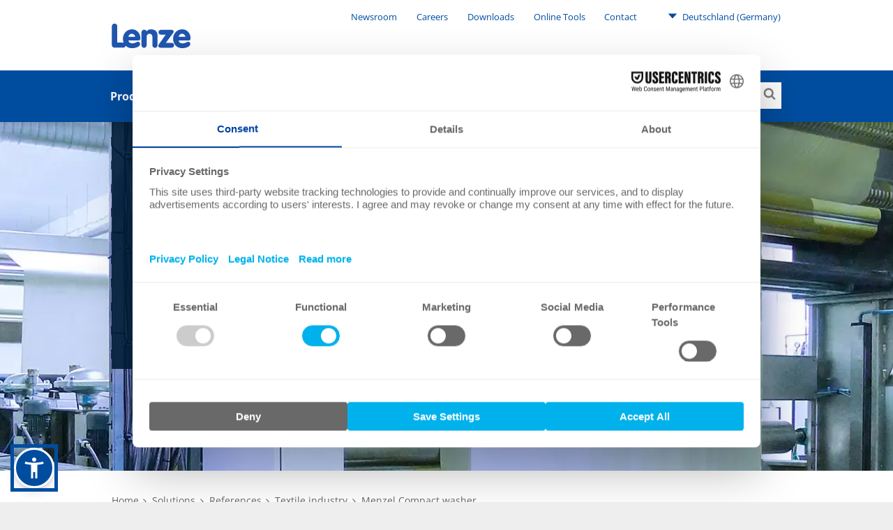

--- FILE ---
content_type: text/html; charset=utf-8
request_url: https://www.lenze.com/en-de/solutions/references/menzel-compact-washer
body_size: 12082
content:
<!DOCTYPE html>
<html dir="ltr" lang="en-de">
<head><!-- Usercentrics Cookies Consent Notice start for www.lenze.com -->
<link rel="preconnect" href="//privacy-proxy.usercentrics.eu">
<link rel="preload" href="//privacy-proxy.usercentrics.eu/latest/uc-block.bundle.js" as="script">
<script id="usercentrics-cmp" src="https://web.cmp.usercentrics.eu/ui/loader.js" data-settings-id="CezB31Pn9CnU4r" data-language="en-de"></script>
<script type="application/javascript" src="https://privacy-proxy.usercentrics.eu/latest/uc-block.bundle.js"></script>
<!-- Usercentrics Cookies Consent Notice end for www.lenze.com -->

<meta charset="utf-8">
<!-- 
	concept, ideas & development by
	            iMi digital GmbH • Matheus-Müller-Straße 3 • 65343 Eltville am Rhein
	            https://www.imi.de/
	
	            We ❤ TYPO3

	This website is powered by TYPO3 - inspiring people to share!
	TYPO3 is a free open source Content Management Framework initially created by Kasper Skaarhoj and licensed under GNU/GPL.
	TYPO3 is copyright 1998-2026 of Kasper Skaarhoj. Extensions are copyright of their respective owners.
	Information and contribution at https://typo3.org/
-->


<link rel="icon" href="/theme/Resources/Public/Icons/favicon.png" type="image/png">
<title>Menzel Compact washer</title>
<meta http-equiv="x-ua-compatible" content="IE=edge" />
<meta name="generator" content="TYPO3 CMS" />
<meta name="twitter:card" content="summary" />
<meta name="google-site-verification" content="ImE1yZ2vpydns2tXrUzgPTwHrNHd9D4qtw43mInW5fA" />

<link rel="stylesheet" href="/typo3conf/ext/blog/Resources/Public/Css/frontend.min.css?1694523035" media="all">
<link rel="stylesheet" href="/typo3conf/ext/imi_lenze_theme/Resources/Public/Css/basicTheme.css?1765814106" media="all">
<link rel="stylesheet" href="/typo3conf/ext/imi_lenze_theme/Resources/Public/Css/Vendor/Bennyluk/sienna-accessibility.css?1755156437" media="all">
<link rel="stylesheet" href="/typo3conf/ext/twoh_tiny_png/Resources/Public/Stylesheet/lightbox.css?1720520180" media="all">
<link rel="stylesheet" href="/typo3conf/ext/imi_lenze_theme/Resources/Public/Css/lazy-loading.css?1682416674" media="all">
<link rel="stylesheet" href="/typo3conf/ext/imi_lenze_theme/Resources/Public/Css/KeSearch/pagination.css?1682416674" media="all">
<link rel="stylesheet" href="/typo3conf/ext/imi_popup/Resources/Public/Stylesheets/imi_popup.css?1720519477" media="all">
<link rel="stylesheet" href="/typo3conf/ext/twoh_tiny_png/Resources/Public/Stylesheet/lazy-load.css?1720520180" media="all">
<link href="/typo3conf/ext/imi_lenze_theme/Resources/Public/Css/ContentElements/campaign.css?1765814107" rel="stylesheet" >
<link href="/typo3conf/ext/imi_lenze_theme/Resources/Public/Css/ContentElements/spacer.css?1765814107" rel="stylesheet" >
<link href="/typo3conf/ext/imi_lenze_theme/Resources/Public/Css/ContentElements/tiles.css?1765814108" rel="stylesheet" >



<script src="/typo3conf/ext/imi_lenze_dach/Resources/Public/JavaScript/usercentrics.js?1763367305"></script>


<meta name="viewport" content="width=device-width, initial-scale=1">
<link rel="apple-touch-icon" sizes="180x180" href="/typo3conf/ext/imi_lenze_theme/Resources/Public/Icons/lenze_favicon.png">
<link rel="icon" type="image/png" sizes="192x192" href="/typo3conf/ext/imi_lenze_theme/Resources/Public/Icons/lenze_favicon.png">
<link rel="manifest" href="/assets/Public/touchIcons/site.webmanifest">
<meta name="msapplication-config" content="/assets/Public/touchIcons/browserconfig.xml" />
<meta name="msapplication-TileColor" content="#ffffff">
<meta name="theme-color" content="#ffffff">
<link rel="canonical" href="https://www.lenze.com/en-de/solutions/references/menzel-compact-washer"/>

<link rel="alternate" hreflang="de-de" href="https://www.lenze.com/de-de/loesungen/referenzen/menzel-kompaktwaschanlage"/>
<link rel="alternate" hreflang="en-de" href="https://www.lenze.com/en-de/solutions/references/menzel-compact-washer"/>
<link rel="alternate" hreflang="pl-pl" href="https://www.lenze.com/pl-pl/rozwiazania/referencje/menzel-compact-washer"/>
<link rel="alternate" hreflang="x-default" href="https://www.lenze.com/en-de/solutions/references/menzel-compact-washer"/>
<!-- This site is optimized with the Yoast SEO for TYPO3 plugin - https://yoast.com/typo3-extensions-seo/ -->
<script type="application/ld+json">[{"@context":"https:\/\/www.schema.org","@type":"BreadcrumbList","itemListElement":[{"@type":"ListItem","position":1,"item":{"@id":"https:\/\/www.lenze.com\/en-de\/","name":"Lenze in Germany"}},{"@type":"ListItem","position":2,"item":{"@id":"https:\/\/www.lenze.com\/en-de\/primary-navigation","name":"Primary navigation"}},{"@type":"ListItem","position":3,"item":{"@id":"https:\/\/www.lenze.com\/en-de\/solutions","name":"Solutions"}},{"@type":"ListItem","position":4,"item":{"@id":"https:\/\/www.lenze.com\/en-de\/solutions\/references","name":"References"}},{"@type":"ListItem","position":5,"item":{"@id":"https:\/\/www.lenze.com\/en-de\/solutions\/references\/textile-industry","name":"Textile industry"}},{"@type":"ListItem","position":6,"item":{"@id":"https:\/\/www.lenze.com\/en-de\/solutions\/references\/menzel-compact-washer","name":"Menzel Compact washer"}}]}]</script>
</head>
<body class="lenze">


    
    
    

    <div class="mainContainer">
        
        <header class="mainHeader js-offCanvasMenu">
            
        
        
        <div class="wrapper">
            <a class="mainHeader-logo" href="/en-de/">
                
                        <img class="header-logo-desktop" src="/theme/_dist/images/Lenze.svg">
                        <svg class="header-logo-mobile" viewBox="0 0 340 106"><use xlink:href="/theme/_dist/images/LenzeLogoFooter.svg#logo"></use></svg>
                    
            </a>
        </div>
    
    
            
        <nav class="metaNav" role="navigation">
            <div class="metaNav-level metaNav-level1">
                <div class="wrapper">
                    

    <ul class="metaNav-level1-list">
        
            
    
    <li class="metaNav-level1-item
               has-children
               "
    >
        
    <a href="/en-de/company/newsroom"
       class="js-mainNav-trigger"
    >
        Newsroom
    </a>

        
            
    <ul class="metaNav-level2-list">
        
            <li class="metaNav-level2-item
               
               "
            >
                
    <a href="/en-de/company/newsroom/news/press-releases-lenze-group"
       class="js-mainNav-trigger"
    >
        Press releases
    </a>

            </li>
        
            <li class="metaNav-level2-item
               
               "
            >
                
    <a href="/en-de/company/newsroom/topicals"
       class="js-mainNav-trigger"
    >
        Aktuelles
    </a>

            </li>
        
            <li class="metaNav-level2-item
               
               "
            >
                
    <a href="/en-de/blog"
       class="js-mainNav-trigger"
    >
        Blog
    </a>

            </li>
        
            <li class="metaNav-level2-item
               
               "
            >
                
    <a href="/en-de/company/newsroom/trade-fairs-and-events"
       class="js-mainNav-trigger"
    >
        Trade fairs and events
    </a>

            </li>
        
            <li class="metaNav-level2-item
               
               "
            >
                
    <a href="/en-de/company/newsroom/newsletter"
       class="js-mainNav-trigger"
    >
        Newsletter
    </a>

            </li>
        
    </ul>

        
    </li>

        
            
    
    <li class="metaNav-level1-item
               has-children
               "
    >
        
    <a href="/en-de/company/careers"
       class="js-mainNav-trigger"
    >
        Careers
    </a>

        
            
    <ul class="metaNav-level2-list">
        
            <li class="metaNav-level2-item
               
               "
            >
                
    <a href="/en-de/company/careers/current-vacancies"
       class="js-mainNav-trigger"
    >
        Current vacancies
    </a>

            </li>
        
            <li class="metaNav-level2-item
               
               "
            >
                
    <a href="/en-de/company/careers/experienced-professionals"
       class="js-mainNav-trigger"
    >
        Experienced Professional
    </a>

            </li>
        
    </ul>

        
    </li>

        
            
    
    <li class="metaNav-level1-item
               has-children
               "
    >
        
    <a href="/en-de/services/software-downloads"
       class="js-mainNav-trigger"
    >
        Downloads
    </a>

        
            
    <ul class="metaNav-level2-list">
        
            <li class="metaNav-level2-item
               
               "
            >
                
    <a href="/en-de/solutions/systems/our-software/smart-engineering-apps"
       class="js-mainNav-trigger"
    >
        Engineering apps
    </a>

            </li>
        
            <li class="metaNav-level2-item
               
               "
            >
                
    <a href="/en-de/services/software-downloads/engineering-data"
       class="js-mainNav-trigger"
    >
        Engineering data
    </a>

            </li>
        
            <li class="metaNav-level2-item
               
               "
            >
                
    <a href="/en-de/services/software-downloads/easy-engineering-tools"
       class="js-mainNav-trigger"
    >
        Engineering Software tools
    </a>

            </li>
        
            <li class="metaNav-level2-item
               
               "
            >
                
    <a href="/en-de/services/knowledge-base/application-knowledge-base"
       class="js-mainNav-trigger"
    >
        Product-related Application Knowledge Base articles
    </a>

            </li>
        
            <li class="metaNav-level2-item
               
               "
            >
                
    <a href="/en-de/services/knowledge-base/product-related-documentation"
       class="js-mainNav-trigger"
    >
        Product-related documentation
    </a>

            </li>
        
            <li class="metaNav-level2-item
               
               "
            >
                
    <a href="/en-de/services/knowledge-base/company-related-documentation"
       class="js-mainNav-trigger"
    >
        Certificates and declarations
    </a>

            </li>
        
    </ul>

        
    </li>

        
            
    
    <li class="metaNav-level1-item
               has-children
               is-current is-active"
    >
        
    <a href="/en-de/"
       class="js-mainNav-trigger"
    >
        Online Tools
    </a>

        
            
    <ul class="metaNav-level2-list">
        
            <li class="metaNav-level2-item
               
               "
            >
                
    <a href="https://productfinder.lenze.com/dsc/deepLink.jsp?lang=E&amp;application=dsc"
       class="js-mainNav-trigger"
    >
        EASY Product Finder
    </a>

            </li>
        
            <li class="metaNav-level2-item
               
               "
            >
                
    <a href="https://systemdesigner.lenze.com/DriveSizing"
       class="js-mainNav-trigger"
    >
        Drive Sizing
    </a>

            </li>
        
            <li class="metaNav-level2-item
               
               "
            >
                
    <a href="https://systemdesigner.lenze.com/"
       class="js-mainNav-trigger"
    >
        Machine Design
    </a>

            </li>
        
            <li class="metaNav-level2-item
               
               "
            >
                
    <a href="https://productfinder.lenze.com/dsc/deepLink.jsp?lang=E&amp;application=cad"
       class="js-mainNav-trigger"
    >
        CAD Configurator
    </a>

            </li>
        
            <li class="metaNav-level2-item
               
               "
            >
                
    <a href="https://systemdesigner.lenze.com/MnCurves"
       class="js-mainNav-trigger"
    >
        M-n curves
    </a>

            </li>
        
            <li class="metaNav-level2-item
               
               "
            >
                
    <a href="/en-de/smart-conveyor-story"
       class="js-mainNav-trigger"
    >
        Smart Conveyor Calculator
    </a>

            </li>
        
    </ul>

        
    </li>

        
            
    
    <li class="metaNav-level1-item
               has-children
               "
    >
        
    <a href="/en-de/company/global-presence"
       class="js-mainNav-trigger"
    >
        Contact
    </a>

        
            
    <ul class="metaNav-level2-list">
        
            <li class="metaNav-level2-item
               
               "
            >
                
    <a href="/en-de/company/global-presence/western-and-central-europe/lenze-in-germany"
       class="js-mainNav-trigger"
    >
        Lenze in Germany
    </a>

            </li>
        
            <li class="metaNav-level2-item
               
               "
            >
                
    <a href="/en-de/company/global-presence"
       class="js-mainNav-trigger"
    >
        Lenze worldwide
    </a>

            </li>
        
            <li class="metaNav-level2-item
               
               "
            >
                
    <a href="/en-de/contact-form"
       class="js-mainNav-trigger"
    >
        Contact form
    </a>

            </li>
        
    </ul>

        
    </li>

        
        


    <li class="metaNav-level1-item metaNav-level1-regionSelect ll_switch">
        <a href="#" class="ll_countryName">
            <svg><use xlink:href="/theme/_dist/icons/all.svg#icon-triangleDown"></use></svg>
            Deutschland
            (Germany)
        </a>
        <ul class="metaNav-level2-list">
            
                
                    <li class="metaNav-level2-item ll_language">
                        <a href="/de-de/loesungen/referenzen/menzel-kompaktwaschanlage">
                            Deutsch
                        </a>
                    </li>
                
            
                
                    <li class="metaNav-level2-item ll_language">
                        <a href="/en-de/solutions/references/menzel-compact-washer">
                            English
                        </a>
                    </li>
                
            
            
                <li class="metaNav-level2-item ll_changeCountry">
                    <a class="metaNav-level2-regionSelect" href="/en-de/change-location">
                        Change country
                    </a>
                </li>
            
        </ul>
    </li>




    </ul>


                </div>
            </div>
        </nav>
    
            

        <div class="mainNav js-megaMenu js-makeSticky background-lenzeBlue-100">
            <ul class="js-offCanvasMenu-triggers">
                <li class="js-offCanvasMenu-trigger" data-target="mainNav-search"></li>
                <li class="js-offCanvasMenu-trigger" data-target="mainNav-region"></li>
                <li class="js-offCanvasMenu-trigger" data-target="mainNav-bar"></li>
            </ul>

            <nav id="mainNav-bar" class="mainNav-bar js-offCanvasMenu-target">
                <div class="mainNav-level mainNav-level1">
                    <div class="wrapper">
                        

    <ul class="mainNav-list mainNav-level1-list">
        
            
    
    <li class="mainNav-item mainNav-level1-item page-13185
                has-children
                "
    >
        <a href="/en-de/products" class="js-mainNav-trigger">Products</a>
        
            
    <div class="mainNav-level mainNav-level2">
        <div class="wrapper">
            <ul class="mainNav-list mainNav-level2-list js-menuAim">
                
                    
    <li class="mainNav-item mainNav-level2-item
               
               "
    >
        
            
    
    <div class="mainNav-product-icon" style="width: 24px; height: 24px; margin-right: 6px;">
        <svg xmlns="http://www.w3.org/2000/svg" xmlns:xlink="http://www.w3.org/1999/xlink" version="1.1" id="Ebene_1" x="0px" y="0px" width="24px" height="24px" viewBox="0 0 24 24" overflow="visible" xml:space="preserve">
<path fill="none" d="M0,0h24v24H0V0z"/>
<path fill="#209CDF" d="M15,2V0h-2v2H9v20h7V2H15z M14,20h-3v-3h3V20z M14,15h-3v-3h3V15z M14,10h-3V7h3V10z"/>
</svg>
    </div>

        
        <a class="js-mainNav-trigger
            product-nav-link"
           href="/en-de/products/iiot"
        >
            IIoT
        </a>
        
    </li>

                
                    
    <li class="mainNav-item mainNav-level2-item
               
               "
    >
        
            
    
    <div class="mainNav-product-icon" style="width: 24px; height: 24px; margin-right: 6px;">
        <svg xmlns="http://www.w3.org/2000/svg" xmlns:xlink="http://www.w3.org/1999/xlink" version="1.1" id="Ebene_1" x="0px" y="0px" width="24px" height="24px" viewBox="0 0 24 24" overflow="visible" xml:space="preserve">
<path fill="none" d="M0,0h24v24H0V0z"/>
<path fill="#209CDF" d="M1,3v18h22V3H1z M21,19H3V5h18V19z M12,14c1.10457,0,2-0.89543,2-2s-0.89543-2-2-2s-2,0.89543-2,2  S10.89543,14,12,14z M12.01,6L10,8h4L12.01,6z M16,10v4l2-1.99L16,10z M8,10l-2,2.01L8,14V10z M14,16h-4l2.01,2L14,16z"/>
</svg>
    </div>

        
        <a class="js-mainNav-trigger
            product-nav-link"
           href="/en-de/products/controllers"
        >
            Controllers
        </a>
        
    </li>

                
                    
    <li class="mainNav-item mainNav-level2-item
               
               "
    >
        
            
    
    <div class="mainNav-product-icon" style="width: 24px; height: 24px; margin-right: 6px;">
        <svg xmlns="http://www.w3.org/2000/svg" xmlns:xlink="http://www.w3.org/1999/xlink" version="1.1" id="Ebene_1" x="0px" y="0px" width="24px" height="24px" viewBox="0 0 24 24" overflow="visible" xml:space="preserve">
<path fill="none" d="M0,0h24v24H0V0z"/>
<path fill="#209CDF" d="M7,2v20h10V2H7z M15,12h-1.25c0,0.9665-0.7835,1.75-1.75,1.75s-1.75-0.7835-1.75-1.75H9V5h6V12z"/>
</svg>
    </div>

        
        <a class="js-mainNav-trigger
            product-nav-link"
           href="/en-de/products/inverters"
        >
            Inverters
        </a>
        
    </li>

                
                    
    <li class="mainNav-item mainNav-level2-item
               
               "
    >
        
            
    
    <div class="mainNav-product-icon" style="width: 24px; height: 24px; margin-right: 6px;">
        <svg xmlns="http://www.w3.org/2000/svg" xmlns:xlink="http://www.w3.org/1999/xlink" version="1.1" id="Getriebemotoren_Icon" x="0px" y="0px" width="24px" height="24px" viewBox="0 0 24 24" overflow="visible" xml:space="preserve">
<path fill="#209CDF" d="M22,5h-2.5V2H13v3H4.5v2.5H3v2.48663H0v3h3V15.5h1.5V19H3v2h11.5v-2H22l2-2V7L22,5z M21,15.48663h-9v-1.5h9  V15.48663z M21,12.23663h-9v-1.5h9V12.23663z M21,8.98663h-9v-1.5h9V8.98663z"/>
<rect fill="none" width="24" height="24"/>
</svg>
    </div>

        
        <a class="js-mainNav-trigger
            product-nav-link"
           href="/en-de/products/geared-motors"
        >
            Geared motors
        </a>
        
    </li>

                
                    
    <li class="mainNav-item mainNav-level2-item
               
               "
    >
        
            
    
    <div class="mainNav-product-icon" style="width: 24px; height: 24px; margin-right: 6px;">
        <svg xmlns="http://www.w3.org/2000/svg" xmlns:xlink="http://www.w3.org/1999/xlink" version="1.1" id="Motoren_Icon" x="0px" y="0px" width="24px" height="24px" viewBox="0 0 24 24" overflow="visible" xml:space="preserve">
<path fill="#209CDF" d="M21,6h-5V2.5H9V6H6v2H4v3.5H1v3h3V18h2v2h15l2-2V8L21,6z M18.5,17H8v-1.5h10.5V17z M18.5,13.75H8v-1.5h10.5  V13.75z M18.5,10.5H8V9h10.5V10.5z"/>
<rect fill="none" width="24" height="24"/>
</svg>
    </div>

        
        <a class="js-mainNav-trigger
            product-nav-link"
           href="/en-de/products/motors"
        >
            Motors
        </a>
        
    </li>

                
                    
    <li class="mainNav-item mainNav-level2-item
               
               "
    >
        
            
    
    <div class="mainNav-product-icon" style="width: 24px; height: 24px; margin-right: 6px;">
        <svg xmlns="http://www.w3.org/2000/svg" xmlns:xlink="http://www.w3.org/1999/xlink" version="1.1" id="Getriebe_Icon" x="0px" y="0px" width="24px" height="24px" viewBox="0 0 24 24" overflow="visible" xml:space="preserve">
<polygon fill="#209CDF" points="22,16 22,4 20,4 7,4 7,6 5,6 5,8.528 2,8.528 2,11.5 5,11.5 5,14 7,14 7,18 5,18 5,20 22,20 22,18   20,18 20,16 "/>
<rect fill="none" width="24" height="24"/>
</svg>
    </div>

        
        <a class="js-mainNav-trigger
            product-nav-link"
           href="/en-de/products/gearboxes"
        >
            Gearboxes
        </a>
        
    </li>

                
                    
    <li class="mainNav-item mainNav-level2-item
               
               "
    >
        
            
    
    <div class="mainNav-product-icon" style="width: 24px; height: 24px; margin-right: 6px;">
        <svg xmlns="http://www.w3.org/2000/svg" xmlns:xlink="http://www.w3.org/1999/xlink" version="1.1" id="Zubehör" x="0px" y="0px" width="24px" height="24px" viewBox="0 0 24 24" overflow="visible" xml:space="preserve">
<path fill="#209CDF" d="M18.5,19.5L19,19l0.5-0.5v-3h-15v3L5,19l0.5,0.5H3v2h18v-2H18.5z M6.5,18.5c-0.55228,0-1-0.44772-1-1  s0.44772-1,1-1s1,0.44772,1,1S7.05228,18.5,6.5,18.5z M12,18.5c-0.55229,0-1-0.44772-1-1s0.44771-1,1-1s1,0.44772,1,1  S12.55229,18.5,12,18.5z M17.5,18.5c-0.55228,0-1-0.44772-1-1s0.44772-1,1-1s1,0.44772,1,1S18.05228,18.5,17.5,18.5z M14.5,14.5v-7  h-5v7H14.5z M8.5,7.5h-5v7h5V7.5z M19.5,2.5h-15v4h15V2.5z M6.5,5.5c-0.55228,0-1-0.44772-1-1s0.44772-1,1-1s1,0.44772,1,1  S7.05228,5.5,6.5,5.5z M12,5.5c-0.55229,0-1-0.44772-1-1s0.44771-1,1-1s1,0.44772,1,1S12.55229,5.5,12,5.5z M17.5,5.5  c-0.55228,0-1-0.44772-1-1s0.44772-1,1-1s1,0.44772,1,1S18.05228,5.5,17.5,5.5z M15.5,14.5h5v-7h-5V14.5z"/>
<rect fill="none" width="24" height="24"/>
</svg>
    </div>

        
        <a class="js-mainNav-trigger
            product-nav-link"
           href="/en-de/products/accessories"
        >
            Accessories
        </a>
        
    </li>

                
                    
    <li class="mainNav-item mainNav-level2-item
               
               "
    >
        
            
    
    <div class="mainNav-product-icon" style="width: 24px; height: 24px; margin-right: 6px;">
        <svg xmlns="http://www.w3.org/2000/svg" xmlns:xlink="http://www.w3.org/1999/xlink" version="1.1" id="Ebene_1" x="0px" y="0px" width="24.00001px" height="24.00001px" viewBox="0 0 24.00001 24.00001" overflow="visible" xml:space="preserve">
<path fill="none" d="M0,0h24v24H0V0z"/>
<path fill="#209CDF" d="M12.00543,2.03247H12c-5.51235,0.0015-9.97978,4.47136-9.97828,9.98372  c0.0015,5.51235,4.47136,9.97978,9.98372,9.97828s9.97978-4.47136,9.97828-9.98371  C21.98222,6.50052,17.51566,2.03397,12.00543,2.03247z M12,20c-4.40931,0.00001-7.98377-3.57445-7.98378-7.98376  c0-4.40931,3.57445-7.98377,7.98376-7.98378c4.40931,0,7.98377,3.57445,7.98378,7.98376c0,0.00001,0,0.00001,0,0.00002  C19.98376,16.42555,16.40931,19.99999,12,20z M12,9c-1.65685,0-3,1.34315-3,3s1.34315,3,3,3s3-1.34315,3-3S13.65685,9,12,9z M12,13  c-0.55229,0-1-0.44771-1-1c0.00721-0.54927,0.45073-0.99279,1-1c0.55229,0,1,0.44771,1,1S12.55229,13,12,13z M12,5.50018  c-3.58813,0.00415-6.49585,2.91187-6.5,6.5h2c0.00272-2.48416,2.01584-4.49728,4.5-4.5V5.50018z"/>
</svg>
    </div>

        
        <a class="js-mainNav-trigger
            product-nav-link"
           href="/en-de/products/software"
        >
            Software
        </a>
        
    </li>

                
                    
    <li class="mainNav-item mainNav-level2-item
               
               "
    >
        
        <a class="js-mainNav-trigger
            "
           href="/en-de/products/lenze-fast-application-software"
        >
            Lenze FAST Application Software​
        </a>
        
    </li>

                
                    
    <li class="mainNav-item mainNav-level2-item
               
               "
    >
        
        <a class="js-mainNav-trigger
            "
           href="https://www.lenze-selection.com/en-at"
        >
            Lenze Selection
        </a>
        
    </li>

                
                
            </ul>
        </div>
    </div>

        
    </li>

        
            
    
    <li class="mainNav-item mainNav-level1-item page-26
                has-children
                "
    >
        <a href="/en-de/solutions" class="js-mainNav-trigger">Solutions</a>
        
            
    <div class="mainNav-level mainNav-level2">
        <div class="wrapper">
            <ul class="mainNav-list mainNav-level2-list js-menuAim">
                
                    
    <li class="mainNav-item mainNav-level2-item
               has-children
               "
    >
        
        <a class="js-mainNav-trigger
            "
           href="/en-de/solutions/systems"
        >
            Systems
        </a>
        
            
    <div class="mainNav-level mainNav-level3">
        <div class="wrapper">
            <ul class="mainNav-list mainNav-level3-list js-menuAim">
                
                    
    <li class="mainNav-item mainNav-level3-item
               has-children
               "
    >
        
        <a class="js-mainNav-trigger
            "
           href="/en-de/solutions/systems/our-hardware"
        >
            Our hardware
        </a>
        
            
    <div class="mainNav-level mainNav-level4">
        <div class="wrapper">
            <ul class="mainNav-list mainNav-level4-list js-menuAim">
                
                    
    <li class="mainNav-item mainNav-level4-item
               
               "
    >
        
        <a class="js-mainNav-trigger
            "
           href="/en-de/solutions/systems/our-hardware/x4-remote"
        >
            X4 Remote
        </a>
        
    </li>

                
                    
    <li class="mainNav-item mainNav-level4-item
               
               "
    >
        
        <a class="js-mainNav-trigger
            "
           href="/en-de/smart-servo-axis"
        >
            Motion Control
        </a>
        
    </li>

                
                    
    <li class="mainNav-item mainNav-level4-item
               
               "
    >
        
        <a class="js-mainNav-trigger
            "
           href="/en-de/solutions/systems/our-hardware/it-meets-ot"
        >
            IT meets OT
        </a>
        
    </li>

                
                    
    <li class="mainNav-item mainNav-level4-item
               
               "
    >
        
        <a class="js-mainNav-trigger
            "
           href="/en-de/solutions/systems/our-hardware/automation"
        >
            Automation
        </a>
        
    </li>

                
                    
    <li class="mainNav-item mainNav-level4-item
               
               "
    >
        
        <a class="js-mainNav-trigger
            "
           href="/en-de/solutions/systems/our-hardware/functional-safety"
        >
            Functional safety
        </a>
        
    </li>

                
                
                    <li class="mainNav-item mainNav-level2-item is-link-to-overview">
                        <a href="/en-de/solutions/systems/our-hardware">Our hardware</a>
                    </li>
                
            </ul>
        </div>
    </div>

        
    </li>

                
                    
    <li class="mainNav-item mainNav-level3-item
               has-children
               "
    >
        
        <a class="js-mainNav-trigger
            "
           href="/en-de/solutions/systems/our-software"
        >
            Our software
        </a>
        
            
    <div class="mainNav-level mainNav-level4">
        <div class="wrapper">
            <ul class="mainNav-list mainNav-level4-list js-menuAim">
                
                    
    <li class="mainNav-item mainNav-level4-item
               
               "
    >
        
        <a class="js-mainNav-trigger
            "
           href="/en-de/solutions/systems/our-software/nupano-open-automation-platform"
        >
            NUPANO Open Automation Platform
        </a>
        
    </li>

                
                    
    <li class="mainNav-item mainNav-level4-item
               
               "
    >
        
        <a class="js-mainNav-trigger
            "
           href="/en-de/solutions/systems/our-software/oee-downtime-tracking"
        >
            OEE &amp; Downtime Tracking
        </a>
        
    </li>

                
                    
    <li class="mainNav-item mainNav-level4-item
               
               "
    >
        
        <a class="js-mainNav-trigger
            "
           href="/en-de/solutions/systems/our-software/machine-visualization"
        >
            Machine Visualization
        </a>
        
    </li>

                
                    
    <li class="mainNav-item mainNav-level4-item
               
               "
    >
        
        <a class="js-mainNav-trigger
            "
           href="/en-de/solutions/systems/our-software/engineering-suite"
        >
            Engineering Suite
        </a>
        
    </li>

                
                    
    <li class="mainNav-item mainNav-level4-item
               
               "
    >
        
        <a class="js-mainNav-trigger
            "
           href="/en-de/solutions/systems/our-software/smart-engineering-apps"
        >
            SMART Engineering apps
        </a>
        
    </li>

                
                
                    <li class="mainNav-item mainNav-level2-item is-link-to-overview">
                        <a href="/en-de/solutions/systems/our-software">Our software</a>
                    </li>
                
            </ul>
        </div>
    </div>

        
    </li>

                
                    
    <li class="mainNav-item mainNav-level3-item
               has-children
               "
    >
        
        <a class="js-mainNav-trigger
            "
           href="/en-de/solutions/systems/our-brainware"
        >
            Our brainware
        </a>
        
            
    <div class="mainNav-level mainNav-level4">
        <div class="wrapper">
            <ul class="mainNav-list mainNav-level4-list js-menuAim">
                
                    
    <li class="mainNav-item mainNav-level4-item
               
               "
    >
        
        <a class="js-mainNav-trigger
            "
           href="/en-de/solutions/systems/our-brainware/digital-solutions"
        >
            Digital Solutions
        </a>
        
    </li>

                
                    
    <li class="mainNav-item mainNav-level4-item
               
               "
    >
        
        <a class="js-mainNav-trigger
            "
           href="/en-de/solutions/systems/our-brainware/condition-monitoring"
        >
            Condition monitoring
        </a>
        
    </li>

                
                    
    <li class="mainNav-item mainNav-level4-item
               
               "
    >
        
        <a class="js-mainNav-trigger
            "
           href="/en-de/solutions/systems/our-brainware/digital-twin"
        >
            Digital Twin
        </a>
        
    </li>

                
                    
    <li class="mainNav-item mainNav-level4-item
               
               "
    >
        
        <a class="js-mainNav-trigger
            "
           href="/en-de/solutions/systems/our-brainware/lenze-engineering-services"
        >
            Lenze Engineering services
        </a>
        
    </li>

                
                    
    <li class="mainNav-item mainNav-level4-item
               
               "
    >
        
        <a class="js-mainNav-trigger
            "
           href="/en-de/solutions/systems/our-brainware/lenze-performance-partner"
        >
            Lenze Performance Partner
        </a>
        
    </li>

                
                
                    <li class="mainNav-item mainNav-level2-item is-link-to-overview">
                        <a href="/en-de/solutions/systems/our-brainware">Our brainware</a>
                    </li>
                
            </ul>
        </div>
    </div>

        
    </li>

                
                
                    <li class="mainNav-item mainNav-level2-item is-link-to-overview">
                        <a href="/en-de/solutions/systems">Systems</a>
                    </li>
                
            </ul>
        </div>
    </div>

        
    </li>

                
                    
    <li class="mainNav-item mainNav-level2-item
               has-children
               "
    >
        
        <a class="js-mainNav-trigger
            "
           href="/en-de/solutions/mechatronics"
        >
            Mechatronics
        </a>
        
            
    <div class="mainNav-level mainNav-level3">
        <div class="wrapper">
            <ul class="mainNav-list mainNav-level3-list js-menuAim">
                
                    
    <li class="mainNav-item mainNav-level3-item
               
               "
    >
        
        <a class="js-mainNav-trigger
            "
           href="/en-de/solutions/mechatronics/mechatronic-competence-campus"
        >
            Mechatronic Competence Campus
        </a>
        
    </li>

                
                    
    <li class="mainNav-item mainNav-level3-item
               
               "
    >
        
        <a class="js-mainNav-trigger
            "
           href="/en-de/solutions/mechatronics/decentralized-drive-packages"
        >
            Decentralized Drive Packages
        </a>
        
    </li>

                
                    
    <li class="mainNav-item mainNav-level3-item
               
               "
    >
        
        <a class="js-mainNav-trigger
            "
           href="/en-de/energy-efficient-drive-solutions"
        >
            Energy efficiency
        </a>
        
    </li>

                
                    
    <li class="mainNav-item mainNav-level3-item
               
               "
    >
        
        <a class="js-mainNav-trigger
            "
           href="/en-de/smart-conveyor-story"
        >
            Smart Conveyor Story
        </a>
        
    </li>

                
                
                    <li class="mainNav-item mainNav-level2-item is-link-to-overview">
                        <a href="/en-de/solutions/mechatronics">Mechatronics</a>
                    </li>
                
            </ul>
        </div>
    </div>

        
    </li>

                
                    
    <li class="mainNav-item mainNav-level2-item
               
               "
    >
        
        <a class="js-mainNav-trigger
            "
           href="/en-de/solutions/brand-labeling"
        >
            Brand Labeling
        </a>
        
    </li>

                
                    
    <li class="mainNav-item mainNav-level2-item
               has-children
               "
    >
        
        <a class="js-mainNav-trigger
            "
           href="/en-de/solutions/industries"
        >
            Industries
        </a>
        
            
    <div class="mainNav-level mainNav-level3">
        <div class="wrapper">
            <ul class="mainNav-list mainNav-level3-list js-menuAim">
                
                    
    <li class="mainNav-item mainNav-level3-item
               has-children
               "
    >
        
        <a class="js-mainNav-trigger
            "
           href="/en-de/solutions/industries/automotive-industry"
        >
            Automotive industry
        </a>
        
            
    <div class="mainNav-level mainNav-level4">
        <div class="wrapper">
            <ul class="mainNav-list mainNav-level4-list js-menuAim">
                
                    
    <li class="mainNav-item mainNav-level4-item
               
               "
    >
        
        <a class="js-mainNav-trigger
            "
           href="/en-de/solutions/industries/automotive-industry/references"
        >
            References
        </a>
        
    </li>

                
                
                    <li class="mainNav-item mainNav-level2-item is-link-to-overview">
                        <a href="/en-de/solutions/industries/automotive-industry">Automotive industry</a>
                    </li>
                
            </ul>
        </div>
    </div>

        
    </li>

                
                    
    <li class="mainNav-item mainNav-level3-item
               
               "
    >
        
        <a class="js-mainNav-trigger
            "
           href="/en-de/battery-production"
        >
            Battery Production
        </a>
        
    </li>

                
                    
    <li class="mainNav-item mainNav-level3-item
               has-children
               "
    >
        
        <a class="js-mainNav-trigger
            "
           href="/en-de/solutions/industries/converting-and-printing-industry"
        >
            Converting and printing industry
        </a>
        
            
    <div class="mainNav-level mainNav-level4">
        <div class="wrapper">
            <ul class="mainNav-list mainNav-level4-list js-menuAim">
                
                    
    <li class="mainNav-item mainNav-level4-item
               
               "
    >
        
        <a class="js-mainNav-trigger
            "
           href="/en-de/solutions/industries/converting-and-printing-industry/references"
        >
            References
        </a>
        
    </li>

                
                
                    <li class="mainNav-item mainNav-level2-item is-link-to-overview">
                        <a href="/en-de/solutions/industries/converting-and-printing-industry">Converting and printing industry</a>
                    </li>
                
            </ul>
        </div>
    </div>

        
    </li>

                
                    
    <li class="mainNav-item mainNav-level3-item
               
               "
    >
        
        <a class="js-mainNav-trigger
            "
           href="/en-de/solutions/industries/vehicle-washing-units"
        >
            Vehicle washing
        </a>
        
    </li>

                
                    
    <li class="mainNav-item mainNav-level3-item
               
               "
    >
        
        <a class="js-mainNav-trigger
            "
           href="/en-de/solutions/industries/airport-logistics"
        >
            Airport logistics
        </a>
        
    </li>

                
                    
    <li class="mainNav-item mainNav-level3-item
               
               "
    >
        
        <a class="js-mainNav-trigger
            "
           href="/en-de/solutions/industries/glass-stone-and-ceramics"
        >
            Glass, stone and ceramics
        </a>
        
    </li>

                
                    
    <li class="mainNav-item mainNav-level3-item
               
               "
    >
        
        <a class="js-mainNav-trigger
            "
           href="/en-de/solutions/industries/wood-working"
        >
            Wood working
        </a>
        
    </li>

                
                    
    <li class="mainNav-item mainNav-level3-item
               has-children
               "
    >
        
        <a class="js-mainNav-trigger
            "
           href="/en-de/solutions/industries/hvac-r"
        >
            HVAC-R
        </a>
        
            
    <div class="mainNav-level mainNav-level4">
        <div class="wrapper">
            <ul class="mainNav-list mainNav-level4-list js-menuAim">
                
                    
    <li class="mainNav-item mainNav-level4-item
               
               "
    >
        
        <a class="js-mainNav-trigger
            "
           href="/en-de/solutions/industries/hvac-r/refrigeration-engineering-and-heat-pumps"
        >
            Refrigeration engineering and heat pumps
        </a>
        
    </li>

                
                    
    <li class="mainNav-item mainNav-level4-item
               
               "
    >
        
        <a class="js-mainNav-trigger
            "
           href="/en-de/solutions/industries/hvac-r/ventilation-equipment"
        >
            Ventilation equipment
        </a>
        
    </li>

                
                
                    <li class="mainNav-item mainNav-level2-item is-link-to-overview">
                        <a href="/en-de/solutions/industries/hvac-r">HVAC-R</a>
                    </li>
                
            </ul>
        </div>
    </div>

        
    </li>

                
                    
    <li class="mainNav-item mainNav-level3-item
               
               "
    >
        
        <a class="js-mainNav-trigger
            "
           href="/en-de/solutions/industries/plastics-industry"
        >
            Plastics industry
        </a>
        
    </li>

                
                    
    <li class="mainNav-item mainNav-level3-item
               
               "
    >
        
        <a class="js-mainNav-trigger
            "
           href="/en-de/solutions/industries/courier-express-parcel"
        >
            Courier Express Parcel​
        </a>
        
    </li>

                
                    
    <li class="mainNav-item mainNav-level3-item
               has-children
               "
    >
        
        <a class="js-mainNav-trigger
            "
           href="/en-de/solutions/industries/warehouse-logistics"
        >
            Warehouse logistics
        </a>
        
            
    <div class="mainNav-level mainNav-level4">
        <div class="wrapper">
            <ul class="mainNav-list mainNav-level4-list js-menuAim">
                
                    
    <li class="mainNav-item mainNav-level4-item
               
               "
    >
        
        <a class="js-mainNav-trigger
            "
           href="/en-de/solutions/industries/warehouse-logistics/solutions-storage-and-retrieval-machine"
        >
            Solutions Storage and retrieval machine
        </a>
        
    </li>

                
                
                    <li class="mainNav-item mainNav-level2-item is-link-to-overview">
                        <a href="/en-de/solutions/industries/warehouse-logistics">Warehouse logistics</a>
                    </li>
                
            </ul>
        </div>
    </div>

        
    </li>

                
                    
    <li class="mainNav-item mainNav-level3-item
               
               "
    >
        
        <a class="js-mainNav-trigger
            "
           href="/en-de/solutions/industries/metalworking"
        >
            Metalworking
        </a>
        
    </li>

                
                    
    <li class="mainNav-item mainNav-level3-item
               
               "
    >
        
        <a class="js-mainNav-trigger
            "
           href="/en-de/solutions/industries/pump-applications"
        >
            Pumps
        </a>
        
    </li>

                
                    
    <li class="mainNav-item mainNav-level3-item
               
               "
    >
        
        <a class="js-mainNav-trigger
            "
           href="/en-de/solutions/industries/robotics"
        >
            Robotics
        </a>
        
    </li>

                
                    
    <li class="mainNav-item mainNav-level3-item
               has-children
               "
    >
        
        <a class="js-mainNav-trigger
            "
           href="/en-de/solutions/industries/textile-industry"
        >
            Textile industry
        </a>
        
            
    <div class="mainNav-level mainNav-level4">
        <div class="wrapper">
            <ul class="mainNav-list mainNav-level4-list js-menuAim">
                
                    
    <li class="mainNav-item mainNav-level4-item
               
               "
    >
        
        <a class="js-mainNav-trigger
            "
           href="/en-de/solutions/industries/textile-industry/reference-customers"
        >
            References
        </a>
        
    </li>

                
                
                    <li class="mainNav-item mainNav-level2-item is-link-to-overview">
                        <a href="/en-de/solutions/industries/textile-industry">Textile industry</a>
                    </li>
                
            </ul>
        </div>
    </div>

        
    </li>

                
                    
    <li class="mainNav-item mainNav-level3-item
               has-children
               "
    >
        
        <a class="js-mainNav-trigger
            "
           href="/en-de/solutions/industries/packaging-industry"
        >
            Packaging industry
        </a>
        
            
    <div class="mainNav-level mainNav-level4">
        <div class="wrapper">
            <ul class="mainNav-list mainNav-level4-list js-menuAim">
                
                    
    <li class="mainNav-item mainNav-level4-item
               
               "
    >
        
        <a class="js-mainNav-trigger
            "
           href="/en-de/solutions/industries/packaging-industry/references"
        >
            References
        </a>
        
    </li>

                
                
                    <li class="mainNav-item mainNav-level2-item is-link-to-overview">
                        <a href="/en-de/solutions/industries/packaging-industry">Packaging industry</a>
                    </li>
                
            </ul>
        </div>
    </div>

        
    </li>

                
                
                    <li class="mainNav-item mainNav-level2-item is-link-to-overview">
                        <a href="/en-de/solutions/industries">Industries</a>
                    </li>
                
            </ul>
        </div>
    </div>

        
    </li>

                
                    
    <li class="mainNav-item mainNav-level2-item
               has-children
               "
    >
        
        <a class="js-mainNav-trigger
            "
           href="/en-de/solutions/references"
        >
            References
        </a>
        
            
    <div class="mainNav-level mainNav-level3">
        <div class="wrapper">
            <ul class="mainNav-list mainNav-level3-list js-menuAim">
                
                    
    <li class="mainNav-item mainNav-level3-item
               has-children
               "
    >
        
        <a class="js-mainNav-trigger
            "
           href="/en-de/solutions/references/converting-and-printing-industry"
        >
            Converting and printing industry
        </a>
        
            
    <div class="mainNav-level mainNav-level4">
        <div class="wrapper">
            <ul class="mainNav-list mainNav-level4-list js-menuAim">
                
                    
    <li class="mainNav-item mainNav-level4-item
               
               "
    >
        
        <a class="js-mainNav-trigger
            "
           href="/en-de/solutions/references/converting-and-printing-industry/bst"
        >
            BST
        </a>
        
    </li>

                
                    
    <li class="mainNav-item mainNav-level4-item
               
               "
    >
        
        <a class="js-mainNav-trigger
            "
           href="/en-de/solutions/references/converting-and-printing-industry/donghang-graphic-technology-inc"
        >
            Donghang Graphic Technology Inc.
        </a>
        
    </li>

                
                    
    <li class="mainNav-item mainNav-level4-item
               
               "
    >
        
        <a class="js-mainNav-trigger
            "
           href="/en-de/solutions/references/converting-and-printing-industry/durst-group"
        >
            DURST Group
        </a>
        
    </li>

                
                    
    <li class="mainNav-item mainNav-level4-item
               
               "
    >
        
        <a class="js-mainNav-trigger
            "
           href="/en-de/solutions/references/converting-and-printing-industry/dw-engineers"
        >
            D.W. Engineers
        </a>
        
    </li>

                
                    
    <li class="mainNav-item mainNav-level4-item
               
               "
    >
        
        <a class="js-mainNav-trigger
            "
           href="/en-de/solutions/references/converting-and-printing-industry/gic"
        >
            GIC
        </a>
        
    </li>

                
                    
    <li class="mainNav-item mainNav-level4-item
               
               "
    >
        
        <a class="js-mainNav-trigger
            "
           href="/en-de/solutions/references/converting-and-printing-industry/maan-engineering"
        >
            MAAN Engineering
        </a>
        
    </li>

                
                    
    <li class="mainNav-item mainNav-level4-item
               
               "
    >
        
        <a class="js-mainNav-trigger
            "
           href="/en-de/solutions/references/converting-and-printing-industry/mendel-rg-systems"
        >
            Mendel RG Systems
        </a>
        
    </li>

                
                    
    <li class="mainNav-item mainNav-level4-item
               
               "
    >
        
        <a class="js-mainNav-trigger
            "
           href="/en-de/solutions/references/nikelman-printing-press"
        >
            Nikelman Printing press
        </a>
        
    </li>

                
                    
    <li class="mainNav-item mainNav-level4-item
               
               "
    >
        
        <a class="js-mainNav-trigger
            "
           href="/en-de/solutions/references/converting-and-printing-industry/relinquo-automation-pvt-ltd"
        >
            Relinquo Automation Pvt. Ltd.
        </a>
        
    </li>

                
                    
    <li class="mainNav-item mainNav-level4-item
               
               "
    >
        
        <a class="js-mainNav-trigger
            "
           href="/en-de/solutions/references/converting-and-printing-industry/suddha-machineries-and-industries-pvt-ltd"
        >
            Suddha Machineries and Industries PVT LTD
        </a>
        
    </li>

                
                
                    <li class="mainNav-item mainNav-level2-item is-link-to-overview">
                        <a href="/en-de/solutions/references/converting-and-printing-industry">Converting and printing industry</a>
                    </li>
                
            </ul>
        </div>
    </div>

        
    </li>

                
                    
    <li class="mainNav-item mainNav-level3-item
               
               "
    >
        
        <a class="js-mainNav-trigger
            "
           href="/en-de/solutions/references/airport-logistics"
        >
            Airport logistics
        </a>
        
    </li>

                
                    
    <li class="mainNav-item mainNav-level3-item
               
               "
    >
        
        <a class="js-mainNav-trigger
            "
           href="/en-de/solutions/references/courier-express-parcel"
        >
            Courier, Express &amp; Parcel
        </a>
        
    </li>

                
                    
    <li class="mainNav-item mainNav-level3-item
               has-children
               "
    >
        
        <a class="js-mainNav-trigger
            "
           href="/en-de/solutions/references/warehouse-logistics"
        >
            Warehouse logistics
        </a>
        
            
    <div class="mainNav-level mainNav-level4">
        <div class="wrapper">
            <ul class="mainNav-list mainNav-level4-list js-menuAim">
                
                    
    <li class="mainNav-item mainNav-level4-item
               
               "
    >
        
        <a class="js-mainNav-trigger
            "
           href="/en-de/solutions/references/warehouse-logistics/bonarea"
        >
            bonArea
        </a>
        
    </li>

                
                    
    <li class="mainNav-item mainNav-level4-item
               
               "
    >
        
        <a class="js-mainNav-trigger
            "
           href="/en-de/solutions/references/stoecklin-high-bay-warehouse"
        >
            Stöcklin High-bay warehouse
        </a>
        
    </li>

                
                    
    <li class="mainNav-item mainNav-level4-item
               
               "
    >
        
        <a class="js-mainNav-trigger
            "
           href="/en-de/solutions/references/warehouse-logistics/vectron"
        >
            Vectron
        </a>
        
    </li>

                
                    
    <li class="mainNav-item mainNav-level4-item
               
               "
    >
        
        <a class="js-mainNav-trigger
            "
           href="/en-de/solutions/references/witron-warehouse-logistics"
        >
            Witron Warehouse logistics
        </a>
        
    </li>

                
                
                    <li class="mainNav-item mainNav-level2-item is-link-to-overview">
                        <a href="/en-de/solutions/references/warehouse-logistics">Warehouse logistics</a>
                    </li>
                
            </ul>
        </div>
    </div>

        
    </li>

                
                    
    <li class="mainNav-item mainNav-level3-item
               has-children
               "
    >
        
        <a class="js-mainNav-trigger
            "
           href="/en-de/solutions/references/textile-industry"
        >
            Textile industry
        </a>
        
            
    <div class="mainNav-level mainNav-level4">
        <div class="wrapper">
            <ul class="mainNav-list mainNav-level4-list js-menuAim">
                
                    
    <li class="mainNav-item mainNav-level4-item
               
               "
    >
        
        <a class="js-mainNav-trigger
            "
           href="/en-de/solutions/references/dilmenler"
        >
            Dilmenler
        </a>
        
    </li>

                
                    
    <li class="mainNav-item mainNav-level4-item
               
               "
    >
        
        <a class="js-mainNav-trigger
            "
           href="/en-de/solutions/references/textile-industry/gilbos"
        >
            Gilbos
        </a>
        
    </li>

                
                    
    <li class="mainNav-item mainNav-level4-item
               
               "
    >
        
        <a class="js-mainNav-trigger
            "
           href="/en-de/solutions/references/textile-industry/mbk-and-dms-dilmenler"
        >
            MBK and DMS Dilmenler
        </a>
        
    </li>

                
                    
    <li class="mainNav-item mainNav-level4-item
               
               "
    >
        
        <a class="js-mainNav-trigger
            "
           href="/en-de/solutions/references/menzel-compact-washer"
        >
            Menzel Compact washer
        </a>
        
    </li>

                
                    
    <li class="mainNav-item mainNav-level4-item
               
               "
    >
        
        <a class="js-mainNav-trigger
            "
           href="/en-de/solutions/references/monforts-textile-machine"
        >
            Monforts Textile machine
        </a>
        
    </li>

                
                    
    <li class="mainNav-item mainNav-level4-item
               
               "
    >
        
        <a class="js-mainNav-trigger
            "
           href="/en-de/solutions/references/nomaco-nonwoven-machines"
        >
            Nomaco Nonwoven machines
        </a>
        
    </li>

                
                    
    <li class="mainNav-item mainNav-level4-item
               
               "
    >
        
        <a class="js-mainNav-trigger
            "
           href="/en-de/solutions/references/nscn-schlumberger"
        >
            nsc.n schlumberger
        </a>
        
    </li>

                
                    
    <li class="mainNav-item mainNav-level4-item
               
               "
    >
        
        <a class="js-mainNav-trigger
            "
           href="/en-de/solutions/references/picanol-weaving-machines"
        >
            Picanol Weaving machines
        </a>
        
    </li>

                
                    
    <li class="mainNav-item mainNav-level4-item
               
               "
    >
        
        <a class="js-mainNav-trigger
            "
           href="/en-de/solutions/references/prosmh"
        >
            Pro-SMH
        </a>
        
    </li>

                
                    
    <li class="mainNav-item mainNav-level4-item
               
               "
    >
        
        <a class="js-mainNav-trigger
            "
           href="/en-de/solutions/references/texpro"
        >
            Texpro
        </a>
        
    </li>

                
                    
    <li class="mainNav-item mainNav-level4-item
               
               "
    >
        
        <a class="js-mainNav-trigger
            "
           href="/en-de/solutions/references/textile-industry/trigema-and-xetma-vollenweider"
        >
            Trigema and Xetma Vollenweider
        </a>
        
    </li>

                
                    
    <li class="mainNav-item mainNav-level4-item
               
               "
    >
        
        <a class="js-mainNav-trigger
            "
           href="/en-de/solutions/references/zimmer-austria"
        >
            Zimmer Austria
        </a>
        
    </li>

                
                
                    <li class="mainNav-item mainNav-level2-item is-link-to-overview">
                        <a href="/en-de/solutions/references/textile-industry">Textile industry</a>
                    </li>
                
            </ul>
        </div>
    </div>

        
    </li>

                
                    
    <li class="mainNav-item mainNav-level3-item
               has-children
               "
    >
        
        <a class="js-mainNav-trigger
            "
           href="/en-de/solutions/references/packaging-industry"
        >
            Packaging industry
        </a>
        
            
    <div class="mainNav-level mainNav-level4">
        <div class="wrapper">
            <ul class="mainNav-list mainNav-level4-list js-menuAim">
                
                    
    <li class="mainNav-item mainNav-level4-item
               
               "
    >
        
        <a class="js-mainNav-trigger
            "
           href="/en-de/solutions/references/citus-kalix-packaging-machine"
        >
            Citus Kalix Packaging machine
        </a>
        
    </li>

                
                    
    <li class="mainNav-item mainNav-level4-item
               
               "
    >
        
        <a class="js-mainNav-trigger
            "
           href="/en-de/solutions/references/packaging-industry/dmk"
        >
            DMK
        </a>
        
    </li>

                
                    
    <li class="mainNav-item mainNav-level4-item
               
               "
    >
        
        <a class="js-mainNav-trigger
            "
           href="/en-de/solutions/references/fricke-abfuelltechnik"
        >
            Fricke Abfülltechnik
        </a>
        
    </li>

                
                    
    <li class="mainNav-item mainNav-level4-item
               
               "
    >
        
        <a class="js-mainNav-trigger
            "
           href="/en-de/solutions/references/kletec-egg-processing-machines"
        >
            Kletec Egg processing machines
        </a>
        
    </li>

                
                    
    <li class="mainNav-item mainNav-level4-item
               
               "
    >
        
        <a class="js-mainNav-trigger
            "
           href="/en-de/solutions/references/packaging-industry/makro-makina"
        >
            MAKRO MAKINA
        </a>
        
    </li>

                
                    
    <li class="mainNav-item mainNav-level4-item
               
               "
    >
        
        <a class="js-mainNav-trigger
            "
           href="/en-de/solutions/references/mondini"
        >
            Mondini
        </a>
        
    </li>

                
                    
    <li class="mainNav-item mainNav-level4-item
               
               "
    >
        
        <a class="js-mainNav-trigger
            "
           href="/en-de/solutions/references/packaging-industry/payper"
        >
            PAYPER
        </a>
        
    </li>

                
                    
    <li class="mainNav-item mainNav-level4-item
               
               "
    >
        
        <a class="js-mainNav-trigger
            "
           href="/en-de/solutions/references/technikkels"
        >
            TechNikkels
        </a>
        
    </li>

                
                    
    <li class="mainNav-item mainNav-level4-item
               
               "
    >
        
        <a class="js-mainNav-trigger
            "
           href="/en-de/solutions/references/wolf-packaging-machines"
        >
            Wolf Packaging machines
        </a>
        
    </li>

                
                    
    <li class="mainNav-item mainNav-level4-item
               
               "
    >
        
        <a class="js-mainNav-trigger
            "
           href="/en-de/solutions/references/xox-retrofit-extruder"
        >
            XOX Retrofit extruder
        </a>
        
    </li>

                
                
                    <li class="mainNav-item mainNav-level2-item is-link-to-overview">
                        <a href="/en-de/solutions/references/packaging-industry">Packaging industry</a>
                    </li>
                
            </ul>
        </div>
    </div>

        
    </li>

                
                    
    <li class="mainNav-item mainNav-level3-item
               has-children
               "
    >
        
        <a class="js-mainNav-trigger
            "
           href="/en-de/solutions/references/further-industries"
        >
            Further industries
        </a>
        
            
    <div class="mainNav-level mainNav-level4">
        <div class="wrapper">
            <ul class="mainNav-list mainNav-level4-list js-menuAim">
                
                    
    <li class="mainNav-item mainNav-level4-item
               
               "
    >
        
        <a class="js-mainNav-trigger
            "
           href="/en-de/solutions/references/further-industries/bauer"
        >
            Bauer
        </a>
        
    </li>

                
                    
    <li class="mainNav-item mainNav-level4-item
               
               "
    >
        
        <a class="js-mainNav-trigger
            "
           href="/en-de/solutions/references/hegla-new-technology"
        >
            HEGLA New Technology
        </a>
        
    </li>

                
                    
    <li class="mainNav-item mainNav-level4-item
               
               "
    >
        
        <a class="js-mainNav-trigger
            "
           href="/en-de/solutions/references/kabtec-test-systems"
        >
            KABTEC Test systems
        </a>
        
    </li>

                
                    
    <li class="mainNav-item mainNav-level4-item
               
               "
    >
        
        <a class="js-mainNav-trigger
            "
           href="/en-de/solutions/references/lisec"
        >
            Lisec
        </a>
        
    </li>

                
                    
    <li class="mainNav-item mainNav-level4-item
               
               "
    >
        
        <a class="js-mainNav-trigger
            "
           href="/en-de/solutions/references/further-industries/mfl"
        >
            MFL
        </a>
        
    </li>

                
                    
    <li class="mainNav-item mainNav-level4-item
               
               "
    >
        
        <a class="js-mainNav-trigger
            "
           href="/en-de/solutions/references/schelling-sawing-center"
        >
            Schelling Sawing center
        </a>
        
    </li>

                
                    
    <li class="mainNav-item mainNav-level4-item
               
               "
    >
        
        <a class="js-mainNav-trigger
            "
           href="/en-de/solutions/references/further-industries/weinig-grecon"
        >
            Weinig Grecon
        </a>
        
    </li>

                
                
                    <li class="mainNav-item mainNav-level2-item is-link-to-overview">
                        <a href="/en-de/solutions/references/further-industries">Further industries</a>
                    </li>
                
            </ul>
        </div>
    </div>

        
    </li>

                
                
                    <li class="mainNav-item mainNav-level2-item is-link-to-overview">
                        <a href="/en-de/solutions/references">References</a>
                    </li>
                
            </ul>
        </div>
    </div>

        
    </li>

                
                
                    <li class="mainNav-item mainNav-level2-item is-link-to-overview">
                        <a href="/en-de/solutions">Solutions</a>
                    </li>
                
            </ul>
        </div>
    </div>

        
    </li>

        
            
    
    <li class="mainNav-item mainNav-level1-item page-10243
                has-children
                "
    >
        <a href="/en-de/services" class="js-mainNav-trigger">Services</a>
        
            
    <div class="mainNav-level mainNav-level2">
        <div class="wrapper">
            <ul class="mainNav-list mainNav-level2-list js-menuAim">
                
                    
    <li class="mainNav-item mainNav-level2-item
               
               "
    >
        
        <a class="js-mainNav-trigger
            "
           href="/en-de/services/aftersales-services"
        >
            Aftersales services
        </a>
        
    </li>

                
                    
    <li class="mainNav-item mainNav-level2-item
               has-children
               "
    >
        
        <a class="js-mainNav-trigger
            "
           href="/en-de/services/training"
        >
            Training
        </a>
        
            
    <div class="mainNav-level mainNav-level3">
        <div class="wrapper">
            <ul class="mainNav-list mainNav-level3-list js-menuAim">
                
                    
    <li class="mainNav-item mainNav-level3-item
               
               "
    >
        
        <a class="js-mainNav-trigger
            "
           href="/en-de/services/training-services/on-site-training"
        >
            On-site training
        </a>
        
    </li>

                
                    
    <li class="mainNav-item mainNav-level3-item
               
               "
    >
        
        <a class="js-mainNav-trigger
            "
           href="https://bhndienst.plateau.com/learning/user/portal.do?selectorLocaleID=German&amp;siteID=TT%2dLEV"
        >
            E-Learning
        </a>
        
    </li>

                
                    
    <li class="mainNav-item mainNav-level3-item
               
               "
    >
        
        <a class="js-mainNav-trigger
            "
           href="/en-de/services/training-services/online-training"
        >
            Online training
        </a>
        
    </li>

                
                
                    <li class="mainNav-item mainNav-level2-item is-link-to-overview">
                        <a href="/en-de/services/training">Training</a>
                    </li>
                
            </ul>
        </div>
    </div>

        
    </li>

                
                    
    <li class="mainNav-item mainNav-level2-item
               
               "
    >
        
        <a class="js-mainNav-trigger
            "
           href="/en-de/solutions/systems/our-brainware/lenze-engineering-services"
        >
            Engineering services
        </a>
        
    </li>

                
                    
    <li class="mainNav-item mainNav-level2-item
               has-children
               "
    >
        
        <a class="js-mainNav-trigger
            "
           href="/en-de/services/cyber-security"
        >
            Cyber Security
        </a>
        
            
    <div class="mainNav-level mainNav-level3">
        <div class="wrapper">
            <ul class="mainNav-list mainNav-level3-list js-menuAim">
                
                    
    <li class="mainNav-item mainNav-level3-item
               
               "
    >
        
        <a class="js-mainNav-trigger
            "
           href="/en-de/services/cyber-security/cyber-security-statements"
        >
            Cyber Security Statements
        </a>
        
    </li>

                
                
                    <li class="mainNav-item mainNav-level2-item is-link-to-overview">
                        <a href="/en-de/services/cyber-security">Cyber Security</a>
                    </li>
                
            </ul>
        </div>
    </div>

        
    </li>

                
                    
    <li class="mainNav-item mainNav-level2-item
               has-children
               "
    >
        
        <a class="js-mainNav-trigger
            "
           href="/en-de/services/software-downloads"
        >
            Software downloads
        </a>
        
            
    <div class="mainNav-level mainNav-level3">
        <div class="wrapper">
            <ul class="mainNav-list mainNav-level3-list js-menuAim">
                
                    
    <li class="mainNav-item mainNav-level3-item
               
               "
    >
        
        <a class="js-mainNav-trigger
            "
           href="/en-de/services/software-downloads/easy-engineering-tools"
        >
            EASY Engineering tools
        </a>
        
    </li>

                
                    
    <li class="mainNav-item mainNav-level3-item
               
               "
    >
        
        <a class="js-mainNav-trigger
            "
           href="/en-de/solutions/systems/our-software/smart-engineering-apps"
        >
            Engineering Apps
        </a>
        
    </li>

                
                    
    <li class="mainNav-item mainNav-level3-item
               
               "
    >
        
        <a class="js-mainNav-trigger
            "
           href="/en-de/services/software-downloads/engineering-data"
        >
            Engineering data
        </a>
        
    </li>

                
                
                    <li class="mainNav-item mainNav-level2-item is-link-to-overview">
                        <a href="/en-de/services/software-downloads">Software downloads</a>
                    </li>
                
            </ul>
        </div>
    </div>

        
    </li>

                
                    
    <li class="mainNav-item mainNav-level2-item
               has-children
               "
    >
        
        <a class="js-mainNav-trigger
            "
           href="/en-de/services/knowledge-base"
        >
            Knowledge base
        </a>
        
            
    <div class="mainNav-level mainNav-level3">
        <div class="wrapper">
            <ul class="mainNav-list mainNav-level3-list js-menuAim">
                
                    
    <li class="mainNav-item mainNav-level3-item
               
               "
    >
        
        <a class="js-mainNav-trigger
            "
           href="/en-de/services/knowledge-base/application-knowledge-base"
        >
            Application Knowledge Base
        </a>
        
    </li>

                
                    
    <li class="mainNav-item mainNav-level3-item
               
               "
    >
        
        <a class="js-mainNav-trigger
            "
           href="/en-de/services/knowledge-base/product-related-documentation"
        >
            Product-related documentation
        </a>
        
    </li>

                
                    
    <li class="mainNav-item mainNav-level3-item
               
               "
    >
        
        <a class="js-mainNav-trigger
            "
           href="/en-de/services/knowledge-base/company-related-documentation"
        >
            Company-related documentation
        </a>
        
    </li>

                
                
                    <li class="mainNav-item mainNav-level2-item is-link-to-overview">
                        <a href="/en-de/services/knowledge-base">Knowledge base</a>
                    </li>
                
            </ul>
        </div>
    </div>

        
    </li>

                
                    
    <li class="mainNav-item mainNav-level2-item
               
               "
    >
        
        <a class="js-mainNav-trigger
            "
           href="/en-de/services/product-lifecycle-management"
        >
            Product-Lifecycle-Management
        </a>
        
    </li>

                
                    
    <li class="mainNav-item mainNav-level2-item
               
               "
    >
        
        <a class="js-mainNav-trigger
            "
           href="/en-de/services/x4-remote-support"
        >
            X4 Remote Support
        </a>
        
    </li>

                
                
                    <li class="mainNav-item mainNav-level2-item is-link-to-overview">
                        <a href="/en-de/services">Services</a>
                    </li>
                
            </ul>
        </div>
    </div>

        
    </li>

        
            
    
    <li class="mainNav-item mainNav-level1-item page-12483
                
                "
    >
        <a href="/en-de/support" class="js-mainNav-trigger">Support</a>
        
    </li>

        
            
    
    <li class="mainNav-item mainNav-level1-item page-25
                has-children
                "
    >
        <a href="/en-de/company" class="js-mainNav-trigger">Company</a>
        
            
    <div class="mainNav-level mainNav-level2">
        <div class="wrapper">
            <ul class="mainNav-list mainNav-level2-list js-menuAim">
                
                    
    <li class="mainNav-item mainNav-level2-item
               has-children
               "
    >
        
        <a class="js-mainNav-trigger
            "
           href="/en-de/company/group-of-companies"
        >
            Group of companies
        </a>
        
            
    <div class="mainNav-level mainNav-level3">
        <div class="wrapper">
            <ul class="mainNav-list mainNav-level3-list js-menuAim">
                
                    
    <li class="mainNav-item mainNav-level3-item
               has-children
               "
    >
        
        <a class="js-mainNav-trigger
            "
           href="/en-de/company/group-of-companies/our-approach"
        >
            Our approach
        </a>
        
            
    <div class="mainNav-level mainNav-level4">
        <div class="wrapper">
            <ul class="mainNav-list mainNav-level4-list js-menuAim">
                
                    
    <li class="mainNav-item mainNav-level4-item
               
               "
    >
        
        <a class="js-mainNav-trigger
            "
           href="/en-de/company/group-of-companies/our-approach/promise-of-quality"
        >
            Promise of quality
        </a>
        
    </li>

                
                    
    <li class="mainNav-item mainNav-level4-item
               
               "
    >
        
        <a class="js-mainNav-trigger
            "
           href="/en-de/company/group-of-companies/our-approach/industry-40"
        >
            Industry 4.0
        </a>
        
    </li>

                
                
                    <li class="mainNav-item mainNav-level2-item is-link-to-overview">
                        <a href="/en-de/company/group-of-companies/our-approach">Our approach</a>
                    </li>
                
            </ul>
        </div>
    </div>

        
    </li>

                
                    
    <li class="mainNav-item mainNav-level3-item
               has-children
               "
    >
        
        <a class="js-mainNav-trigger
            "
           href="/en-de/company/group-of-companies/our-responsibility"
        >
            Our responsibility
        </a>
        
            
    <div class="mainNav-level mainNav-level4">
        <div class="wrapper">
            <ul class="mainNav-list mainNav-level4-list js-menuAim">
                
                    
    <li class="mainNav-item mainNav-level4-item
               
               "
    >
        
        <a class="js-mainNav-trigger
            "
           href="/en-de/company/group-of-companies/our-responsibility/employee-responsibility"
        >
            Employee responsibility
        </a>
        
    </li>

                
                    
    <li class="mainNav-item mainNav-level4-item
               
               "
    >
        
        <a class="js-mainNav-trigger
            "
           href="/en-de/company/group-of-companies/our-responsibility/social-responsibility"
        >
            Social responsibility
        </a>
        
    </li>

                
                
                    <li class="mainNav-item mainNav-level2-item is-link-to-overview">
                        <a href="/en-de/company/group-of-companies/our-responsibility">Our responsibility</a>
                    </li>
                
            </ul>
        </div>
    </div>

        
    </li>

                
                    
    <li class="mainNav-item mainNav-level3-item
               
               "
    >
        
        <a class="js-mainNav-trigger
            "
           href="/en-de/company/group-of-companies/our-corporate-culture"
        >
            Our corporate culture
        </a>
        
    </li>

                
                    
    <li class="mainNav-item mainNav-level3-item
               
               "
    >
        
        <a class="js-mainNav-trigger
            "
           href="/en-de/company/group-of-companies/our-management"
        >
            Our management
        </a>
        
    </li>

                
                    
    <li class="mainNav-item mainNav-level3-item
               has-children
               "
    >
        
        <a class="js-mainNav-trigger
            "
           href="/en-de/company/group-of-companies/our-history"
        >
            Our history
        </a>
        
            
    <div class="mainNav-level mainNav-level4">
        <div class="wrapper">
            <ul class="mainNav-list mainNav-level4-list js-menuAim">
                
                    
    <li class="mainNav-item mainNav-level4-item
               
               "
    >
        
        <a class="js-mainNav-trigger
            "
           href="https://thecourageofchange.com/en/lenze-history/"
        >
            History Lenze
        </a>
        
    </li>

                
                    
    <li class="mainNav-item mainNav-level4-item
               
               "
    >
        
        <a class="js-mainNav-trigger
            "
           href="/en-de/100-years-elisabeth-belling"
        >
            100 years Elisabeth Belling
        </a>
        
    </li>

                
                
                    <li class="mainNav-item mainNav-level2-item is-link-to-overview">
                        <a href="/en-de/company/group-of-companies/our-history">Our history</a>
                    </li>
                
            </ul>
        </div>
    </div>

        
    </li>

                
                
                    <li class="mainNav-item mainNav-level2-item is-link-to-overview">
                        <a href="/en-de/company/group-of-companies">Group of companies</a>
                    </li>
                
            </ul>
        </div>
    </div>

        
    </li>

                
                    
    <li class="mainNav-item mainNav-level2-item
               has-children
               "
    >
        
        <a class="js-mainNav-trigger
            "
           href="/en-de/company/global-presence"
        >
            Global presence
        </a>
        
            
    <div class="mainNav-level mainNav-level3">
        <div class="wrapper">
            <ul class="mainNav-list mainNav-level3-list js-menuAim">
                
                    
    <li class="mainNav-item mainNav-level3-item
               has-children
               "
    >
        
        <a class="js-mainNav-trigger
            "
           href="/en-de/company/global-presence/africa"
        >
            Africa
        </a>
        
            
    <div class="mainNav-level mainNav-level4">
        <div class="wrapper">
            <ul class="mainNav-list mainNav-level4-list js-menuAim">
                
                    
    <li class="mainNav-item mainNav-level4-item
               
               "
    >
        
        <a class="js-mainNav-trigger
            "
           href="/en-de/company/global-presence/africa/lenze-in-south-africa"
        >
            Lenze in South Africa
        </a>
        
    </li>

                
                
                    <li class="mainNav-item mainNav-level2-item is-link-to-overview">
                        <a href="/en-de/company/global-presence/africa">Africa</a>
                    </li>
                
            </ul>
        </div>
    </div>

        
    </li>

                
                    
    <li class="mainNav-item mainNav-level3-item
               has-children
               "
    >
        
        <a class="js-mainNav-trigger
            "
           href="/en-de/company/global-presence/americas"
        >
            Americas
        </a>
        
            
    <div class="mainNav-level mainNav-level4">
        <div class="wrapper">
            <ul class="mainNav-list mainNav-level4-list js-menuAim">
                
                    
    <li class="mainNav-item mainNav-level4-item
               
               "
    >
        
        <a class="js-mainNav-trigger
            "
           href="/en-de/company/global-presence/americas/lenze-in-brazil"
        >
            Lenze in Brazil
        </a>
        
    </li>

                
                    
    <li class="mainNav-item mainNav-level4-item
               
               "
    >
        
        <a class="js-mainNav-trigger
            "
           href="/en-de/company/global-presence/americas/lenze-in-canada"
        >
            Lenze in Canada
        </a>
        
    </li>

                
                    
    <li class="mainNav-item mainNav-level4-item
               
               "
    >
        
        <a class="js-mainNav-trigger
            "
           href="/en-de/company/global-presence/americas/lenze-in-mexico"
        >
            Lenze in Mexico
        </a>
        
    </li>

                
                    
    <li class="mainNav-item mainNav-level4-item
               
               "
    >
        
        <a class="js-mainNav-trigger
            "
           href="/en-de/company/global-presence/americas/lenze-in-the-americas"
        >
            Lenze in the Americas
        </a>
        
    </li>

                
                
                    <li class="mainNav-item mainNav-level2-item is-link-to-overview">
                        <a href="/en-de/company/global-presence/americas">Americas</a>
                    </li>
                
            </ul>
        </div>
    </div>

        
    </li>

                
                    
    <li class="mainNav-item mainNav-level3-item
               has-children
               "
    >
        
        <a class="js-mainNav-trigger
            "
           href="/en-de/company/global-presence/asia"
        >
            Asia
        </a>
        
            
    <div class="mainNav-level mainNav-level4">
        <div class="wrapper">
            <ul class="mainNav-list mainNav-level4-list js-menuAim">
                
                    
    <li class="mainNav-item mainNav-level4-item
               
               "
    >
        
        <a class="js-mainNav-trigger
            "
           href="/en-de/company/global-presence/asia/lenze-in-china"
        >
            Lenze in China
        </a>
        
    </li>

                
                    
    <li class="mainNav-item mainNav-level4-item
               
               "
    >
        
        <a class="js-mainNav-trigger
            "
           href="/en-de/company/global-presence/asia/lenze-in-india"
        >
            Lenze in India
        </a>
        
    </li>

                
                    
    <li class="mainNav-item mainNav-level4-item
               
               "
    >
        
        <a class="js-mainNav-trigger
            "
           href="/en-de/company/global-presence/asia/lenze-in-korea"
        >
            Lenze in Korea
        </a>
        
    </li>

                
                    
    <li class="mainNav-item mainNav-level4-item
               
               "
    >
        
        <a class="js-mainNav-trigger
            "
           href="/en-de/company/global-presence/asia/lenze-in-the-philippines"
        >
            Lenze in the Philippines
        </a>
        
    </li>

                
                    
    <li class="mainNav-item mainNav-level4-item
               
               "
    >
        
        <a class="js-mainNav-trigger
            "
           href="/en-de/company/global-presence/asia/lenze-in-singapore"
        >
            Lenze in Singapore
        </a>
        
    </li>

                
                    
    <li class="mainNav-item mainNav-level4-item
               
               "
    >
        
        <a class="js-mainNav-trigger
            "
           href="/en-de/company/global-presence/asia/lenze-in-turkey"
        >
            Lenze in Turkey
        </a>
        
    </li>

                
                
                    <li class="mainNav-item mainNav-level2-item is-link-to-overview">
                        <a href="/en-de/company/global-presence/asia">Asia</a>
                    </li>
                
            </ul>
        </div>
    </div>

        
    </li>

                
                    
    <li class="mainNav-item mainNav-level3-item
               has-children
               "
    >
        
        <a class="js-mainNav-trigger
            "
           href="/en-de/company/global-presence/northern-europe"
        >
            Northern Europe
        </a>
        
            
    <div class="mainNav-level mainNav-level4">
        <div class="wrapper">
            <ul class="mainNav-list mainNav-level4-list js-menuAim">
                
                    
    <li class="mainNav-item mainNav-level4-item
               
               "
    >
        
        <a class="js-mainNav-trigger
            "
           href="/en-de/company/global-presence/northern-europe/lenze-in-denmark"
        >
            Lenze in Denmark
        </a>
        
    </li>

                
                    
    <li class="mainNav-item mainNav-level4-item
               
               "
    >
        
        <a class="js-mainNav-trigger
            "
           href="/en-de/company/global-presence/northern-europe/lenze-in-finland"
        >
            Lenze in Finland
        </a>
        
    </li>

                
                    
    <li class="mainNav-item mainNav-level4-item
               
               "
    >
        
        <a class="js-mainNav-trigger
            "
           href="/en-de/company/global-presence/northern-europe/lenze-in-sweden"
        >
            Lenze in Sweden
        </a>
        
    </li>

                
                
                    <li class="mainNav-item mainNav-level2-item is-link-to-overview">
                        <a href="/en-de/company/global-presence/northern-europe">Northern Europe</a>
                    </li>
                
            </ul>
        </div>
    </div>

        
    </li>

                
                    
    <li class="mainNav-item mainNav-level3-item
               has-children
               "
    >
        
        <a class="js-mainNav-trigger
            "
           href="/en-de/company/global-presence/western-and-central-europe"
        >
            Western and Central Europe
        </a>
        
            
    <div class="mainNav-level mainNav-level4">
        <div class="wrapper">
            <ul class="mainNav-list mainNav-level4-list js-menuAim">
                
                    
    <li class="mainNav-item mainNav-level4-item
               
               "
    >
        
        <a class="js-mainNav-trigger
            "
           href="/en-de/company/global-presence/western-and-central-europe/lenze-in-belgium"
        >
            Lenze in Belgium
        </a>
        
    </li>

                
                    
    <li class="mainNav-item mainNav-level4-item
               
               "
    >
        
        <a class="js-mainNav-trigger
            "
           href="/en-de/company/global-presence/western-and-central-europe/lenze-in-germany"
        >
            Lenze in Germany
        </a>
        
    </li>

                
                    
    <li class="mainNav-item mainNav-level4-item
               
               "
    >
        
        <a class="js-mainNav-trigger
            "
           href="/en-de/company/global-presence/western-and-central-europe/lenze-in-estonia"
        >
            Lenze in Estonia
        </a>
        
    </li>

                
                    
    <li class="mainNav-item mainNav-level4-item
               
               "
    >
        
        <a class="js-mainNav-trigger
            "
           href="/en-de/company/global-presence/western-and-central-europe/lenze-in-france"
        >
            Lenze in France
        </a>
        
    </li>

                
                    
    <li class="mainNav-item mainNav-level4-item
               
               "
    >
        
        <a class="js-mainNav-trigger
            "
           href="/en-de/company/global-presence/western-and-central-europe/lenze-in-latvia"
        >
            Lenze in Latvia
        </a>
        
    </li>

                
                    
    <li class="mainNav-item mainNav-level4-item
               
               "
    >
        
        <a class="js-mainNav-trigger
            "
           href="/en-de/company/global-presence/western-and-central-europe/lenze-in-lithuania"
        >
            Lenze in Lithuania
        </a>
        
    </li>

                
                    
    <li class="mainNav-item mainNav-level4-item
               
               "
    >
        
        <a class="js-mainNav-trigger
            "
           href="/en-de/company/global-presence/western-and-central-europe/lenze-in-austria"
        >
            Lenze in Austria
        </a>
        
    </li>

                
                    
    <li class="mainNav-item mainNav-level4-item
               
               "
    >
        
        <a class="js-mainNav-trigger
            "
           href="/en-de/company/global-presence/western-and-central-europe/lenze-in-the-netherlands"
        >
            Lenze in the Netherlands
        </a>
        
    </li>

                
                    
    <li class="mainNav-item mainNav-level4-item
               
               "
    >
        
        <a class="js-mainNav-trigger
            "
           href="/en-de/company/global-presence/western-and-central-europe/lenze-in-poland"
        >
            Lenze in Poland
        </a>
        
    </li>

                
                    
    <li class="mainNav-item mainNav-level4-item
               
               "
    >
        
        <a class="js-mainNav-trigger
            "
           href="/en-de/company/global-presence/western-and-central-europe/lenze-in-switzerland"
        >
            Lenze in Switzerland
        </a>
        
    </li>

                
                    
    <li class="mainNav-item mainNav-level4-item
               
               "
    >
        
        <a class="js-mainNav-trigger
            "
           href="/en-de/company/global-presence/western-and-central-europe/lenze-in-united-kingdom"
        >
            Lenze in United Kingdom
        </a>
        
    </li>

                
                
                    <li class="mainNav-item mainNav-level2-item is-link-to-overview">
                        <a href="/en-de/company/global-presence/western-and-central-europe">Western and Central Europe</a>
                    </li>
                
            </ul>
        </div>
    </div>

        
    </li>

                
                    
    <li class="mainNav-item mainNav-level3-item
               has-children
               "
    >
        
        <a class="js-mainNav-trigger
            "
           href="/en-de/company/global-presence/eastern-europe"
        >
            Eastern Europe
        </a>
        
            
    <div class="mainNav-level mainNav-level4">
        <div class="wrapper">
            <ul class="mainNav-list mainNav-level4-list js-menuAim">
                
                    
    <li class="mainNav-item mainNav-level4-item
               
               "
    >
        
        <a class="js-mainNav-trigger
            "
           href="/en-de/company/global-presence/eastern-europe/lenze-in-bulgaria"
        >
            Lenze in Bulgaria
        </a>
        
    </li>

                
                    
    <li class="mainNav-item mainNav-level4-item
               
               "
    >
        
        <a class="js-mainNav-trigger
            "
           href="/en-de/company/global-presence/eastern-europe/lenze-in-macedonia"
        >
            Lenze in Macedonia
        </a>
        
    </li>

                
                    
    <li class="mainNav-item mainNav-level4-item
               
               "
    >
        
        <a class="js-mainNav-trigger
            "
           href="/en-de/company/global-presence/eastern-europe/lenze-in-romania"
        >
            Lenze in Romania
        </a>
        
    </li>

                
                    
    <li class="mainNav-item mainNav-level4-item
               
               "
    >
        
        <a class="js-mainNav-trigger
            "
           href="/en-de/company/global-presence/eastern-europe/lenze-in-russia"
        >
            Lenze in Russia
        </a>
        
    </li>

                
                    
    <li class="mainNav-item mainNav-level4-item
               
               "
    >
        
        <a class="js-mainNav-trigger
            "
           href="/en-de/company/global-presence/eastern-europe/lenze-in-serbia"
        >
            Lenze in Serbia
        </a>
        
    </li>

                
                    
    <li class="mainNav-item mainNav-level4-item
               
               "
    >
        
        <a class="js-mainNav-trigger
            "
           href="/en-de/company/global-presence/eastern-europe/lenze-in-slovakia"
        >
            Lenze in Slovakia
        </a>
        
    </li>

                
                    
    <li class="mainNav-item mainNav-level4-item
               
               "
    >
        
        <a class="js-mainNav-trigger
            "
           href="/en-de/company/global-presence/eastern-europe/lenze-in-slovenia"
        >
            Lenze in Slovenia
        </a>
        
    </li>

                
                    
    <li class="mainNav-item mainNav-level4-item
               
               "
    >
        
        <a class="js-mainNav-trigger
            "
           href="/en-de/company/global-presence/eastern-europe/lenze-in-czech"
        >
            Lenze in Czech
        </a>
        
    </li>

                
                    
    <li class="mainNav-item mainNav-level4-item
               
               "
    >
        
        <a class="js-mainNav-trigger
            "
           href="/en-de/company/global-presence/eastern-europe/lenze-in-hungary"
        >
            Lenze in Hungary
        </a>
        
    </li>

                
                
                    <li class="mainNav-item mainNav-level2-item is-link-to-overview">
                        <a href="/en-de/company/global-presence/eastern-europe">Eastern Europe</a>
                    </li>
                
            </ul>
        </div>
    </div>

        
    </li>

                
                    
    <li class="mainNav-item mainNav-level3-item
               has-children
               "
    >
        
        <a class="js-mainNav-trigger
            "
           href="/en-de/company/global-presence/southern-europe"
        >
            Southern Europe
        </a>
        
            
    <div class="mainNav-level mainNav-level4">
        <div class="wrapper">
            <ul class="mainNav-list mainNav-level4-list js-menuAim">
                
                    
    <li class="mainNav-item mainNav-level4-item
               
               "
    >
        
        <a class="js-mainNav-trigger
            "
           href="/en-de/company/global-presence/southern-europe/lenze-in-italy"
        >
            Lenze in Italy
        </a>
        
    </li>

                
                    
    <li class="mainNav-item mainNav-level4-item
               
               "
    >
        
        <a class="js-mainNav-trigger
            "
           href="/en-de/company/global-presence/southern-europe/lenze-in-croatia"
        >
            Lenze in Croatia
        </a>
        
    </li>

                
                    
    <li class="mainNav-item mainNav-level4-item
               
               "
    >
        
        <a class="js-mainNav-trigger
            "
           href="/en-de/company/global-presence/southern-europe/lenze-in-macedonia"
        >
            Lenze in Macedonia
        </a>
        
    </li>

                
                    
    <li class="mainNav-item mainNav-level4-item
               
               "
    >
        
        <a class="js-mainNav-trigger
            "
           href="/en-de/company/global-presence/southern-europe/lenze-in-spain"
        >
            Lenze in Spain
        </a>
        
    </li>

                
                
                    <li class="mainNav-item mainNav-level2-item is-link-to-overview">
                        <a href="/en-de/company/global-presence/southern-europe">Southern Europe</a>
                    </li>
                
            </ul>
        </div>
    </div>

        
    </li>

                
                
                    <li class="mainNav-item mainNav-level2-item is-link-to-overview">
                        <a href="/en-de/company/global-presence">Global presence</a>
                    </li>
                
            </ul>
        </div>
    </div>

        
    </li>

                
                    
    <li class="mainNav-item mainNav-level2-item
               has-children
               "
    >
        
        <a class="js-mainNav-trigger
            "
           href="/en-de/company/sustainability"
        >
            Sustainability
        </a>
        
            
    <div class="mainNav-level mainNav-level3">
        <div class="wrapper">
            <ul class="mainNav-list mainNav-level3-list js-menuAim">
                
                    
    <li class="mainNav-item mainNav-level3-item
               
               "
    >
        
        <a class="js-mainNav-trigger
            "
           href="/en-de/company/sustainability/weee-directive"
        >
            WEEE Directive
        </a>
        
    </li>

                
                
                    <li class="mainNav-item mainNav-level2-item is-link-to-overview">
                        <a href="/en-de/company/sustainability">Sustainability</a>
                    </li>
                
            </ul>
        </div>
    </div>

        
    </li>

                
                    
    <li class="mainNav-item mainNav-level2-item
               
               "
    >
        
        <a class="js-mainNav-trigger
            "
           href="/en-de/company/compliance"
        >
            Compliance
        </a>
        
    </li>

                
                    
    <li class="mainNav-item mainNav-level2-item
               has-children
               "
    >
        
        <a class="js-mainNav-trigger
            "
           href="/en-de/company/newsroom"
        >
            Newsroom
        </a>
        
            
    <div class="mainNav-level mainNav-level3">
        <div class="wrapper">
            <ul class="mainNav-list mainNav-level3-list js-menuAim">
                
                    
    <li class="mainNav-item mainNav-level3-item
               
               "
    >
        
        <a class="js-mainNav-trigger
            "
           href="/en-de/company/newsroom/news/press-releases-lenze-group"
        >
            Press releases Lenze Group
        </a>
        
    </li>

                
                    
    <li class="mainNav-item mainNav-level3-item
               
               "
    >
        
        <a class="js-mainNav-trigger
            "
           href="/en-de/company/newsroom/topicals"
        >
            Topicals
        </a>
        
    </li>

                
                    
    <li class="mainNav-item mainNav-level3-item
               
               "
    >
        
        <a class="js-mainNav-trigger
            "
           href="/en-de/blog"
        >
            Blog
        </a>
        
    </li>

                
                    
    <li class="mainNav-item mainNav-level3-item
               
               "
    >
        
        <a class="js-mainNav-trigger
            "
           href="/en-de/company/newsroom/trade-fairs-and-events"
        >
            Trade fairs and events
        </a>
        
    </li>

                
                    
    <li class="mainNav-item mainNav-level3-item
               
               "
    >
        
        <a class="js-mainNav-trigger
            "
           href="/en-de/company/newsroom/newsletter"
        >
            Newsletter
        </a>
        
    </li>

                
                
                    <li class="mainNav-item mainNav-level2-item is-link-to-overview">
                        <a href="/en-de/company/newsroom">Newsroom</a>
                    </li>
                
            </ul>
        </div>
    </div>

        
    </li>

                
                    
    <li class="mainNav-item mainNav-level2-item
               has-children
               "
    >
        
        <a class="js-mainNav-trigger
            "
           href="/en-de/company/careers"
        >
            Careers
        </a>
        
            
    <div class="mainNav-level mainNav-level3">
        <div class="wrapper">
            <ul class="mainNav-list mainNav-level3-list js-menuAim">
                
                    
    <li class="mainNav-item mainNav-level3-item
               has-children
               "
    >
        
        <a class="js-mainNav-trigger
            "
           href="/en-de/company/careers/current-vacancies"
        >
            Current vacancies
        </a>
        
            
    <div class="mainNav-level mainNav-level4">
        <div class="wrapper">
            <ul class="mainNav-list mainNav-level4-list js-menuAim">
                
                    
    <li class="mainNav-item mainNav-level4-item
               
               "
    >
        
        <a class="js-mainNav-trigger
            "
           href="https://karriere.lenze.com/"
        >
            Current vacancies Germany
        </a>
        
    </li>

                
                    
    <li class="mainNav-item mainNav-level4-item
               
               "
    >
        
        <a class="js-mainNav-trigger
            "
           href="/en-de/company/careers/current-vacancies/current-vacancies-in-poland"
        >
            Current vacancies in Poland
        </a>
        
    </li>

                
                    
    <li class="mainNav-item mainNav-level4-item
               
               "
    >
        
        <a class="js-mainNav-trigger
            "
           href="/en-de/company/careers/current-vacancies/current-vacancies-benelux-and-uk"
        >
            Current vacancies Benelux and UK
        </a>
        
    </li>

                
                    
    <li class="mainNav-item mainNav-level4-item
               
               "
    >
        
        <a class="js-mainNav-trigger
            "
           href="/en-de/company/careers/current-vacancies/current-vacancies-switzerland"
        >
            Current vacancies Switzerland
        </a>
        
    </li>

                
                    
    <li class="mainNav-item mainNav-level4-item
               
               "
    >
        
        <a class="js-mainNav-trigger
            "
           href="/en-de/company/careers/current-vacancies/current-vacancies-usa"
        >
            Current vacancies USA
        </a>
        
    </li>

                
                    
    <li class="mainNav-item mainNav-level4-item
               
               "
    >
        
        <a class="js-mainNav-trigger
            "
           href="/en-de/company/careers/current-vacancies/current-vacancies-china"
        >
            Current vacancies China
        </a>
        
    </li>

                
                
                    <li class="mainNav-item mainNav-level2-item is-link-to-overview">
                        <a href="/en-de/company/careers/current-vacancies">Current vacancies</a>
                    </li>
                
            </ul>
        </div>
    </div>

        
    </li>

                
                    
    <li class="mainNav-item mainNav-level3-item
               
               "
    >
        
        <a class="js-mainNav-trigger
            "
           href="/en-de/company/careers/working-at-lenze"
        >
            Working at Lenze
        </a>
        
    </li>

                
                    
    <li class="mainNav-item mainNav-level3-item
               
               "
    >
        
        <a class="js-mainNav-trigger
            "
           href="/en-de/company/careers/we-are-lenze"
        >
            We are Lenze
        </a>
        
    </li>

                
                    
    <li class="mainNav-item mainNav-level3-item
               
               "
    >
        
        <a class="js-mainNav-trigger
            "
           href="/en-de/company/careers/offers-for-students"
        >
            Offers for students
        </a>
        
    </li>

                
                    
    <li class="mainNav-item mainNav-level3-item
               
               "
    >
        
        <a class="js-mainNav-trigger
            "
           href="/en-de/company/careers/experienced-professionals"
        >
            Experienced professionals
        </a>
        
    </li>

                
                
                    <li class="mainNav-item mainNav-level2-item is-link-to-overview">
                        <a href="/en-de/company/careers">Careers</a>
                    </li>
                
            </ul>
        </div>
    </div>

        
    </li>

                
                    
    <li class="mainNav-item mainNav-level2-item
               
               "
    >
        
        <a class="js-mainNav-trigger
            "
           href="/en-de/company/global-procurement"
        >
            Global Procurement
        </a>
        
    </li>

                
                
                    <li class="mainNav-item mainNav-level2-item is-link-to-overview">
                        <a href="/en-de/company">Company</a>
                    </li>
                
            </ul>
        </div>
    </div>

        
    </li>

        
    </ul>


                    </div>
                </div>
            </nav>
            
        <div id="mainNav-search" class="mainNav-search js-offCanvasMenu-target">
            
            <div class="wrapper">
                <form class="mainNav-search-form" action="/en-de/search" method="post">
<div>
<input type="hidden" name="tx_imifluxelements_page[__referrer][@extension]" value="ImiFluxElements" />
<input type="hidden" name="tx_imifluxelements_page[__referrer][@controller]" value="Page" />
<input type="hidden" name="tx_imifluxelements_page[__referrer][@action]" value="fullWidth" />
<input type="hidden" name="tx_imifluxelements_page[__referrer][arguments]" value="YTowOnt937292e8399973f1ce8542d803218aa569f94d3c1" />
<input type="hidden" name="tx_imifluxelements_page[__referrer][@request]" value="{&quot;@extension&quot;:&quot;ImiFluxElements&quot;,&quot;@controller&quot;:&quot;Page&quot;,&quot;@action&quot;:&quot;fullWidth&quot;}e338645057e9cc26d8a039a16d50f068c03a7ba1" />
<input type="hidden" name="tx_imifluxelements_page[__trustedProperties]" value="[]ad2baa466573aa2c936e7e209728313b4f55ed2e" />
</div>

                    <input type="text" name="tx_kesearch_pi1[sword]" class="mainNav-search-field" value="" placeholder="" />

					<input id="kesearchpagenumber" type="hidden" name="tx_kesearch_pi1[page]" value="" />
					<input id="resetFilters" type="hidden" name="tx_kesearch_pi1[resetFilters]" value="0" />
					<input id="sortByField" type="hidden" name="tx_kesearch_pi1[sortByField]" value="" />
					<input id="sortByDir" type="hidden" name="tx_kesearch_pi1[sortByDir]" value="" />

                    <button type="submit" class="mainNav-search-button">
                        <svg><use xlink:href="/theme/_dist/icons/all.svg#icon-search"></use></svg>
                    </button>
                </form>
            </div>
        </div>
    
            <div id="mainNav-region" class="mainNav-region is-mobile-only js-offCanvasMenu-target">
                


    <li class="metaNav-level1-item metaNav-level1-regionSelect ll_switch">
        <a href="#" class="ll_countryName">
            <svg><use xlink:href="/theme/_dist/icons/all.svg#icon-triangleDown"></use></svg>
            Deutschland
            (Germany)
        </a>
        <ul class="metaNav-level2-list">
            
                
                    <li class="metaNav-level2-item ll_language">
                        <a href="/de-de/loesungen/referenzen/menzel-kompaktwaschanlage">
                            Deutsch
                        </a>
                    </li>
                
            
                
                    <li class="metaNav-level2-item ll_language">
                        <a href="/en-de/solutions/references/menzel-compact-washer">
                            English
                        </a>
                    </li>
                
            
            
                <li class="metaNav-level2-item ll_changeCountry">
                    <a class="metaNav-level2-regionSelect" href="/en-de/change-location">
                        Change country
                    </a>
                </li>
            
        </ul>
    </li>




            </div>
        </div>
    
        </header>
    

        <main class="mainContent">
            
        
    

            <div id="c289445" class="frame frame-default frame-type-imifluxelements_campaign frame-layout-0">
                
                    <a id="c293545"></a>
                
                
                    



                
                
                    

    



                
                

    
    



        

        
        

        
                
                    <div id="id-293545"
                         title=""
                         class="keyvisualCampaign designUpdateAllow
                            g-bgImageCover has-full-width
                             campaign-layout-1
                            is-lazy-unveil-loading lazybackground"
                    >
                        
        
                
        
            <div class="keyvisualCampaign-contentWrapper  keyvisualCampaign-contentWrapper-header-left">
                <div class="keyvisualCampaign-content background-lenzeDarkBlue-90">
                    
                        
                        
    <header>
        
                
                    
    
    
            <h2>Menzel</h2>
        
    

                
                
                    
    
    
            <h3 class="fw-semibold
                         "
            >Compact washer for small batches</h3>
        
    

                
            
    </header>

                        
                    
                    
                </div>
            </div>
        
    
            
    
                    </div>
                
                
            

    





                
                    



                
                
                    



                
            </div>

        


    

            
                <div class="wrapper breadcrumb"><nav class="breadcrumbNav wrapper"><ul class="breadcrumbNav-list"><li class="breadcrumbNav-item"><a href="/en-de/" class="breadcrumbNav-link">Home</a></li><li class="breadcrumbNav-item"><a href="/en-de/solutions" class="breadcrumbNav-link">Solutions</a></li><li class="breadcrumbNav-item"><a href="/en-de/solutions/references" class="breadcrumbNav-link">References</a></li><li class="breadcrumbNav-item"><a href="/en-de/solutions/references/textile-industry" class="breadcrumbNav-link">Textile industry</a></li><li class="breadcrumbNav-item">Menzel Compact washer</li></ul></nav></div>
            

            
        
    

            <div id="c289525" class="frame frame-default frame-type-textmedia frame-layout-0">
                
                    <a id="c293547"></a>
                
                
                    



                
                

    


                
    <div class="ce-textpic ce-center ce-above">
        
            



        

        
                
                    <div class="ce-bodytext">
                        

    
        <header>
            

    
            <h1 class="  ">
                The COMPACTFLOW from Menzel focuses on flexibility
            </h1>
        



            



            



        </header>
    



                    </div>
                
            

        
    </div>


                
                    



                
                
                    



                
            </div>

        



    

            <div id="c289527" class="frame frame-default frame-type-imifluxelements_spacer frame-layout-0">
                
                    <a id="c293551"></a>
                
                
                    



                
                
                    

    



                
                

    
    



        

        
            <div class="spacer spacer-sm">
                
            </div>
        
    





                
                    



                
                
                    



                
            </div>

        



    

            <div id="c289543" class="frame frame-default frame-type-imifluxelements_gridflexi frame-layout-0">
                
                    <a id="c293557"></a>
                
                
                    



                
                
                    

    



                
                

    
    



        
                
        
        
                <div class="has-full-width  ">
                    <div class="wrapper">
                        
        <div class="row">
            
                    <div class="col-sm-4">
                        
    

            <div id="c289547" class="frame frame-default frame-type-textmedia frame-layout-0">
                
                    <a id="c293553"></a>
                
                
                    



                
                

    


                
    <div class="ce-textpic ce-center ce-above">
        
            

    <div class="ce-gallery" data-ce-columns="1" data-ce-images="1">
        
            <div class="ce-outer">
                <div class="ce-inner">
        
        
            <div class="ce-row">
                
                    
                        <div class="ce-column">
                            

        
<figure class="image">
    
            
                    

        <img srcset="/fileadmin/_processed_/9/c/csm_P1090170_1_Menzel_Compact_Washer_1440_0558626be2.webp 639w,
                              /fileadmin/_processed_/9/c/csm_P1090170_1_Menzel_Compact_Washer_1440_b352162e51.webp 1023w,
                              /fileadmin/_processed_/9/c/csm_P1090170_1_Menzel_Compact_Washer_1440_d911f4b173.webp 1024w" sizes="(max-width: 639px) 639px, (max-width: 1023px) 1023px, 1024px" class="image-embed-item" src="/fileadmin/lenze/images/solutions/industries/References/Menzel_Kompaktwaschanlage/P1090170_1_Menzel_Compact_Washer_1440.jpg" width="1440" height="1440" loading="lazy" alt="" />
    


                
        
    
</figure>


    


                        </div>
                    
                
            </div>
        
        
                </div>
            </div>
        
    </div>



        

        
                
            

        
    </div>


                
                    



                
                
                    



                
            </div>

        


                    </div>
                    <div class="col-sm-8">
                        
    

            <div id="c289545" class="frame frame-default frame-type-textmedia frame-layout-0">
                
                    <a id="c293555"></a>
                
                
                    



                
                

    


                
    <div class="ce-textpic ce-center ce-above">
        
            



        

        
                <div class="ce-bodytext">
                    

    



                    <p>Menzel's COMPACTFLOW is a multifunctional compact washing system for digital printing and smaller batch sizes. Four full-fledged washing modules are accommodated in just four meters of space - without reducing the performance of the system. In addition, fabrics with different elastic properties can be washed.
</p>
<p>If the tensile forces of woven goods - for example a bed sheet to be printed - can be specified comparatively easily and held permanently with the familiar control methods, this is quite different for elastic articles. "In the past, we had to deal with two completely different machines because woven goods are easy to handle and elastic fabrics are all the more complicated," says Managing Director Constantin Menzel. With the CompactFlow, the machine builders from Bielefeld have succeeded in cleaning even these fabrics that are sensitive to tension in a continuous washing process.
</p>
<p>Minimum tensile torques are required so as not to overstretch the elasticity of the fabric. This is why Lenze's drive and control technology must be so finely adjusted. "We go down to tensile forces of 10 N per meter of fabric width. That's practically nothing," clarifies Wolfgang Fechner, technical sales manager at Menzel. And this is precisely where Menzel's special know-how lies, in safely mastering just such articles in a continuously operating system.</p>
                </div>
            

        
    </div>


                
                    



                
                
                    



                
            </div>

        


                    </div>
                
        </div>
    
                    </div>
                </div>
            
    
            
    





                
                    



                
                
                    



                
            </div>

        



    

            <div id="c289585" class="frame frame-default frame-type-imifluxelements_spacer frame-layout-0">
                
                    <a id="c293563"></a>
                
                
                    



                
                
                    

    



                
                

    
    



        

        
            <div class="spacer spacer-lg">
                
            </div>
        
    





                
                    



                
                
                    



                
            </div>

        



    

            <div id="c289587" class="frame frame-default frame-type-imifluxelements_gridcontainer frame-layout-0">
                
                    <a id="c293567"></a>
                
                
                    



                
                
                    

    



                
                

    
    



        <!-- Grid Container -->
        
                
                <div id="id-293567" class="g-bgImageCover has-full-width g-bgWhite g-paddingSmall is-lazy-unveil-loading lazybackground">
                    
        <div class="wrapper">
            
    

            <div id="c289589" class="frame frame-default frame-type-textmedia frame-layout-0">
                
                    <a id="c293565"></a>
                
                
                    



                
                

    


                
    <div class="ce-textpic ce-center ce-above">
        
            



        

        
                <div class="ce-bodytext">
                    

    



                    <p><img src="/fileadmin/_processed_/a/d/csm_C_Menzel_1440_62c13cb8a5.jpg" style="float:left" width="120" height="120" loading="lazy"></p>
<h3><em>&nbsp; &nbsp; &nbsp;"We have recognized the decisive interrelationships and have brought<br> &nbsp; &nbsp; &nbsp; them into automation together with Lenze." </em></h3>
<h3><em><strong>&nbsp; &nbsp; &nbsp; Constantin Menzel, Managing Director at Menzel</strong></em></h3>
                </div>
            

        
    </div>


                
                    



                
                
                    



                
            </div>

        


        </div>
    
                    
                </div>
            
    





                
                    



                
                
                    



                
            </div>

        



    

            <div id="c289591" class="frame frame-default frame-type-imifluxelements_spacer frame-layout-0">
                
                    <a id="c293569"></a>
                
                
                    



                
                
                    

    



                
                

    
    



        

        
            <div class="spacer spacer-lg">
                
            </div>
        
    





                
                    



                
                
                    



                
            </div>

        



    

            <div id="c289613" class="frame frame-default frame-type-imifluxelements_gridcontainer frame-layout-0">
                
                    <a id="c293587"></a>
                
                
                    



                
                
                    

    



                
                

    
    



        <!-- Grid Container -->
        
                
                        <div class="has-full-width g-bgWhite g-paddingSmall">
                            
        <div class="wrapper">
            
    

            <div id="c289597" class="frame frame-default frame-type-imifluxelements_gridflexi frame-layout-0">
                
                    <a id="c293577"></a>
                
                
                    



                
                
                    

    



                
                

    
    



        
                
        
        
                <div class="has-full-width  ">
                    <div class="wrapper">
                        
        <div class="row">
            
                    <div class="col-sm-8">
                        
    

            <div id="c289593" class="frame frame-default frame-type-textmedia frame-layout-0">
                
                    <a id="c293571"></a>
                
                
                    



                
                

    


                
    <div class="ce-textpic ce-center ce-above">
        
            



        

        
                
                    <div class="ce-bodytext">
                        

    
        <header>
            

    
            <h2 class="  ">
                Jointly developed automation
            </h2>
        



            



            



        </header>
    



                    </div>
                
            

        
    </div>


                
                    



                
                
                    



                
            </div>

        



    

            <div id="c289599" class="frame frame-default frame-type-textmedia frame-layout-0">
                
                    <a id="c293575"></a>
                
                
                    



                
                

    


                
    <div class="ce-textpic ce-center ce-above">
        
            



        

        
                <div class="ce-bodytext">
                    

    



                    <p>Constantin Menzel believes the success of the project is also due to the close cooperation with Lenze. The two companies have been working closely together for decades - which ultimately also includes engineering. Lenze also played an intensive advisory role in the CompactFlow. "Until now, no one has managed to get so-called elastic band goods (elastic corsetry with a high elastane content) to work, for example. We have recognized the decisive correlations and, together with Lenze, have brought them into automation. That's all we're going to tell you," says the managing director happily.</p>
                </div>
            

        
    </div>


                
                    



                
                
                    



                
            </div>

        


                    </div>
                    <div class="col-sm-4">
                        
    

            <div id="c289601" class="frame frame-default frame-type-textmedia frame-layout-0">
                
                    <a id="c293573"></a>
                
                
                    



                
                

    


                
    <div class="ce-textpic ce-center ce-above">
        
            

    <div class="ce-gallery" data-ce-columns="1" data-ce-images="1">
        
            <div class="ce-outer">
                <div class="ce-inner">
        
        
            <div class="ce-row">
                
                    
                        <div class="ce-column">
                            

        
<figure class="image">
    
            
                    

        <img srcset="/fileadmin/_processed_/9/c/csm_P1090187_1_Menzel_Compact_Washer_1440_87473b8c58.webp 639w,
                              /fileadmin/_processed_/9/c/csm_P1090187_1_Menzel_Compact_Washer_1440_3691d43e38.webp 1023w,
                              /fileadmin/_processed_/9/c/csm_P1090187_1_Menzel_Compact_Washer_1440_4b202bd837.webp 1024w" sizes="(max-width: 639px) 639px, (max-width: 1023px) 1023px, 1024px" class="image-embed-item" src="/fileadmin/lenze/images/solutions/industries/References/Menzel_Kompaktwaschanlage/P1090187_1_Menzel_Compact_Washer_1440.jpg" width="1440" height="1440" loading="lazy" alt="" />
    


                
        
    
</figure>


    


                        </div>
                    
                
            </div>
        
        
                </div>
            </div>
        
    </div>



        

        
                
            

        
    </div>


                
                    



                
                
                    



                
            </div>

        


                    </div>
                
        </div>
    
                    </div>
                </div>
            
    
            
    





                
                    



                
                
                    



                
            </div>

        



    

            <div id="c289609" class="frame frame-default frame-type-imifluxelements_spacer frame-layout-0">
                
                    <a id="c293579"></a>
                
                
                    



                
                
                    

    



                
                

    
    



        

        
            <div class="spacer spacer-md">
                
            </div>
        
    





                
                    



                
                
                    



                
            </div>

        



    

            <div id="c289603" class="frame frame-default frame-type-imifluxelements_gridflexi frame-layout-0">
                
                    <a id="c293585"></a>
                
                
                    



                
                
                    

    



                
                

    
    



        
                
        
        
                <div class="has-full-width g-bgWhite g-paddingSmall">
                    <div class="wrapper">
                        
        <div class="row">
            
                    <div class="col-sm-4">
                        
    

            <div id="c289605" class="frame frame-default frame-type-textmedia frame-layout-0">
                
                    <a id="c293583"></a>
                
                
                    



                
                

    


                
    <div class="ce-textpic ce-center ce-above">
        
            

    <div class="ce-gallery" data-ce-columns="1" data-ce-images="1">
        
            <div class="ce-outer">
                <div class="ce-inner">
        
        
            <div class="ce-row">
                
                    
                        <div class="ce-column">
                            

        
<figure class="image">
    
            
                    

        <img srcset="/fileadmin/_processed_/4/b/csm_P1090175_1_Menzel_Compact_Washer_1440_8e4051c611.webp 639w,
                              /fileadmin/_processed_/4/b/csm_P1090175_1_Menzel_Compact_Washer_1440_f4c50c7b22.webp 1023w,
                              /fileadmin/_processed_/4/b/csm_P1090175_1_Menzel_Compact_Washer_1440_6e237a4af8.webp 1024w" sizes="(max-width: 639px) 639px, (max-width: 1023px) 1023px, 1024px" class="image-embed-item" src="/fileadmin/lenze/images/solutions/industries/References/Menzel_Kompaktwaschanlage/P1090175_1_Menzel_Compact_Washer_1440.jpg" width="1440" height="1440" loading="lazy" alt="" />
    


                
        
    
</figure>


    


                        </div>
                    
                
            </div>
        
        
                </div>
            </div>
        
    </div>



        

        
                
            

        
    </div>


                
                    



                
                
                    



                
            </div>

        


                    </div>
                    <div class="col-sm-8">
                        
    

            <div id="c289607" class="frame frame-default frame-type-textmedia frame-layout-0">
                
                    <a id="c293581"></a>
                
                
                    



                
                

    


                
    <div class="ce-textpic ce-center ce-above">
        
            



        

        
                <div class="ce-bodytext">
                    

    



                    <p>Technically, the whole thing is realized with servo drives and a controller as the compact center of the automation. To ensure a high degree of axis synchronism for the ten drives in total, Lenze uses the performance of the Ethercat real-time Ethernet bus. For the software, the project team was able to use ready-programmed modules from Lenze's&nbsp;<a href="/en-de/products/lenze-fast-application-software" target="_blank">FAST Application Software</a>, especially for the standard functions. Menzel's machine builders firmly expect that the trend will move even more towards using prepared software modules for standard applications. Lenze FAST is based on software modules that are easy to use and cover standard functions as far as possible.</p>
                </div>
            

        
    </div>


                
                    



                
                
                    



                
            </div>

        


                    </div>
                
        </div>
    
                    </div>
                </div>
            
    
            
    





                
                    



                
                
                    



                
            </div>

        


        </div>
    
                        </div>
                    
            
    





                
                    



                
                
                    



                
            </div>

        



    

            <div id="c291407" class="frame frame-default frame-type-imifluxelements_gridcontainer frame-layout-0">
                
                    <a id="c293597"></a>
                
                
                    



                
                
                    

    



                
                

    
    



        <!-- Grid Container -->
        
                
                        <div class="has-full-width g-bgLightGray g-paddingNone">
                            
        <div class="wrapper">
            
    

            <div id="c291411" class="frame frame-default frame-type-imifluxelements_spacer frame-layout-0">
                
                    <a id="c293589"></a>
                
                
                    



                
                
                    

    



                
                

    
    



        

        
            <div class="spacer spacer-lg">
                
            </div>
        
    





                
                    



                
                
                    



                
            </div>

        



    

            <div id="c291409" class="frame frame-default frame-type-textmedia frame-layout-0">
                
                    <a id="c293591"></a>
                
                
                    



                
                

    


                
    <div class="ce-textpic ce-center ce-above">
        
            



        

        
                
                    <div class="ce-bodytext">
                        

    
        <header>
            

    
            <h2 class="  ">
                Products and solutions used
            </h2>
        



            



            



        </header>
    



                    </div>
                
            

        
    </div>


                
                    



                
                
                    



                
            </div>

        



    

            <div id="c291413" class="frame frame-default frame-type-imifluxelements_spacer frame-layout-0">
                
                    <a id="c293593"></a>
                
                
                    



                
                
                    

    



                
                

    
    



        

        
            <div class="spacer spacer-sm">
                
            </div>
        
    





                
                    



                
                
                    



                
            </div>

        



    

            <div id="c291415" class="frame frame-default frame-type-imifluxelements_tiles frame-layout-0">
                
                    <a id="c293595"></a>
                
                
                    



                
                
                    



                
                

    
    



        

        <div class="row teaserTiles ">
            
        
            <div class="col-xs-12 col-sm-6 col-md-3 col-lg-3 teaserTiles-item">
                
                        <a href="/en-de/products/lenze-fast-application-software">
                            <div class="teaserTiles-content">
                                
        <div class="teaserTiles-headerWrapper">

        
            <figure class="teaserTiles-figure">
                
                
                
                
                

                <span class="teaserTiles-image is-lazy-unveil-loading lazybackground"
                      style="
                          background-image: url(/fileadmin/_processed_/0/3/csm_AKB_tile_260x348_32510409a8.webp);
                          background-image:
                              -webkit-image-set(
                                  url(/fileadmin/_processed_/0/3/csm_AKB_tile_260x348_32510409a8.webp) 1x,
                                  url(/fileadmin/_processed_/0/3/csm_AKB_tile_260x348_b4908b342e.webp) 2x
                              );
                          background-image:
                              image-set(
                                  url(/fileadmin/_processed_/0/3/csm_AKB_tile_260x348_32510409a8.webp) 1x,
                                  url(/fileadmin/_processed_/0/3/csm_AKB_tile_260x348_b4908b342e.webp) 2x
                              );
                      "
                      title=""
                >
                </span>
            </figure>
        

        
                
                    <div class="textWrapper">
                        <h3>FAST Application Software</h3>
                    </div>
                

                
                </div>
                
            
    
                            </div>

                            
                                <div class="teaserTiles-footer">
                                    <span class="teaserTiles-cta button-wide">Read more</span>
                                </div>
                            
                        </a>
                    
            </div>
        
            <div class="col-xs-12 col-sm-6 col-md-3 col-lg-3 teaserTiles-item">
                
                        <a href="/en-de/products/controllers/controllers/3200-c-controller">
                            <div class="teaserTiles-content">
                                
        <div class="teaserTiles-headerWrapper">

        
            <figure class="teaserTiles-figure">
                
                
                
                
                

                <span class="teaserTiles-image is-lazy-unveil-loading lazybackground"
                      style="
                          background-image: url(/fileadmin/_processed_/9/d/csm_Lenze_Cabinet_Controllers_3200C_0000000978_1440x1440_01_588f1ddfec.webp);
                          background-image:
                              -webkit-image-set(
                                  url(/fileadmin/_processed_/9/d/csm_Lenze_Cabinet_Controllers_3200C_0000000978_1440x1440_01_588f1ddfec.webp) 1x,
                                  url(/fileadmin/_processed_/9/d/csm_Lenze_Cabinet_Controllers_3200C_0000000978_1440x1440_01_29ada44ee3.webp) 2x
                              );
                          background-image:
                              image-set(
                                  url(/fileadmin/_processed_/9/d/csm_Lenze_Cabinet_Controllers_3200C_0000000978_1440x1440_01_588f1ddfec.webp) 1x,
                                  url(/fileadmin/_processed_/9/d/csm_Lenze_Cabinet_Controllers_3200C_0000000978_1440x1440_01_29ada44ee3.webp) 2x
                              );
                      "
                      title="Lenze Cabinet Controllers 3200 C"
                >
                </span>
            </figure>
        

        
                
                    <div class="textWrapper">
                        <h3>Controller 3200 C</h3>
                    </div>
                

                
                </div>
                
            
    
                            </div>

                            
                                <div class="teaserTiles-footer">
                                    <span class="teaserTiles-cta button-wide">Read more</span>
                                </div>
                            
                        </a>
                    
            </div>
        
            <div class="col-xs-12 col-sm-6 col-md-3 col-lg-3 teaserTiles-item">
                
                        <a href="/en-de/products/inverters/servo-inverters/i700-cabinet-servo-inverter">
                            <div class="teaserTiles-content">
                                
        <div class="teaserTiles-headerWrapper">

        
            <figure class="teaserTiles-figure">
                
                
                
                
                

                <span class="teaserTiles-image is-lazy-unveil-loading lazybackground"
                      style="
                          background-image: url(/fileadmin/_processed_/0/1/csm_Lenze_Servo_Inverters_i700_0000000784_1440x1440_1569edf73d.webp);
                          background-image:
                              -webkit-image-set(
                                  url(/fileadmin/_processed_/0/1/csm_Lenze_Servo_Inverters_i700_0000000784_1440x1440_1569edf73d.webp) 1x,
                                  url(/fileadmin/_processed_/0/1/csm_Lenze_Servo_Inverters_i700_0000000784_1440x1440_38aa0ca7a8.webp) 2x
                              );
                          background-image:
                              image-set(
                                  url(/fileadmin/_processed_/0/1/csm_Lenze_Servo_Inverters_i700_0000000784_1440x1440_1569edf73d.webp) 1x,
                                  url(/fileadmin/_processed_/0/1/csm_Lenze_Servo_Inverters_i700_0000000784_1440x1440_38aa0ca7a8.webp) 2x
                              );
                      "
                      title=""
                >
                </span>
            </figure>
        

        
                
                    <div class="textWrapper">
                        <h3>i700 servo drives</h3>
                    </div>
                

                
                </div>
                
            
    
                            </div>

                            
                                <div class="teaserTiles-footer">
                                    <span class="teaserTiles-cta button-wide">Read more</span>
                                </div>
                            
                        </a>
                    
            </div>
        
    
        </div>
    





                
                    



                
                
                    



                
            </div>

        


        </div>
    
                        </div>
                    
            
    





                
                    



                
                
                    



                
            </div>

        



    

            <div id="c290859" class="frame frame-default frame-type-imifluxelements_gridcontainer frame-layout-0">
                
                    <a id="c293625"></a>
                
                
                    



                
                
                    

    



                
                

    
    



        <!-- Grid Container -->
        
                
                        <div class="has-full-width g-bgWhite g-paddingSmall">
                            
        <div class="wrapper">
            
    

            <div id="c290861" class="frame frame-default frame-type-imifluxelements_spacer frame-layout-0">
                
                    <a id="c293607"></a>
                
                
                    



                
                
                    

    



                
                

    
    



        

        
            <div class="spacer spacer-md">
                
            </div>
        
    





                
                    



                
                
                    



                
            </div>

        



    

            <div id="c290863" class="frame frame-default frame-type-textmedia frame-layout-0">
                
                    <a id="c293609"></a>
                
                
                    



                
                

    


                
    <div class="ce-textpic ce-center ce-above">
        
            



        

        
                
                    <div class="ce-bodytext">
                        

    
        <header>
            

    
            <h2 class="  ">
                For further information please contact us.
            </h2>
        



            



            



        </header>
    



                    </div>
                
            

        
    </div>


                
                    



                
                
                    



                
            </div>

        



    

            <div id="c289611" class="frame frame-default frame-type-imifluxelements_spacer frame-layout-0">
                
                    <a id="c293603"></a>
                
                
                    



                
                
                    

    



                
                

    
    



        

        
            <div class="spacer spacer-md">
                
            </div>
        
    





                
                    



                
                
                    



                
            </div>

        



    

            <div id="c290871" class="frame frame-default frame-type-html frame-layout-0">
                
                    <a id="c293615"></a>
                
                
                    



                
                
                

    <!--[if lte IE 8]>
<script charset="utf-8" type="text/javascript" src="//js.hsforms.net/forms/v2-legacy.js"></script>
<![endif]-->
<script charset="utf-8" type="text/javascript" src="//js.hsforms.net/forms/v2.js"></script>
<script>
  hbspt.forms.create({
  portalId: "6269699",
  formId: "b048c3c0-8df0-4e4e-ab07-c259a7129237"
});
</script>



                
                    



                
                
                    



                
            </div>

        



    

            <div id="c290865" class="frame frame-default frame-type-imifluxelements_spacer frame-layout-0">
                
                    <a id="c293611"></a>
                
                
                    



                
                
                    

    



                
                

    
    



        

        
            <div class="spacer spacer-sm">
                
            </div>
        
    





                
                    



                
                
                    



                
            </div>

        



    

            <div id="c290873" class="frame frame-default frame-type-imifluxelements_spacer frame-layout-0">
                
                    <a id="c293621"></a>
                
                
                    



                
                
                    

    



                
                

    
    



        

        
            <div class="spacer spacer-md">
                
            </div>
        
    





                
                    



                
                
                    



                
            </div>

        



    

            <div id="c291521" class="frame frame-default frame-type-textmedia frame-layout-0">
                
                    <a id="c293623"></a>
                
                
                    



                
                

    


                
    <div class="ce-textpic ce-center ce-above">
        
            



        

        
                <div class="ce-bodytext">
                    

    



                    <p> <a href="/en-de/solutions/references" class="link-external">Back to overview</a></p>
                </div>
            

        
    </div>


                
                    



                
                
                    



                
            </div>

        


        </div>
    
                        </div>
                    
            
    





                
                    



                
                
                    



                
            </div>

        


    
        </main>

        
        

        <div class="pageDisclaimer background-lenzeBlue-100">
            <span class="copyRight-logo">
                <span>
                    &copy;&nbsp;
                    <svg viewBox="0 0 340 106"><use xlink:href="/theme/_dist/images/LenzeLogoFooter.svg#logo"></use></svg>
                </span>
            </span>
            <span class="disclaimerNav">
                <ul><li><a href="/en-de/change-location">Change location</a></li><li><a href="/en-de/imprint">Imprint</a></li><li><a href="/en-de/privacy-policy">Privacy policy</a></li><li><a href="/en-de/terms-of-use">Terms of use</a></li></ul>
            </span>
            <span class="pageDisclaimer-contactButton">
                <a href="/en-de/contact-form">
                    Contact form
                </a>
            </span>
            <span>
                
        
            <ul class="pageFooter-channels socialMediaChannels">
                
                    <li class="socialMediaChannels-item">
                        <a href="https://www.linkedin.com/company/lenzegroup/" target="_blank">
                            <svg><use xlink:href="/theme/_dist/icons/all.svg#icon-linkedin"></use></svg>
                        </a>
                    </li>
                
                
                    <li class="socialMediaChannels-item">
                        <a href="https://www.youtube.com/channel/UCHw5aSh07Dq7iBZOHOprGRg/" target="_blank">
                            <svg><use xlink:href="/theme/_dist/icons/all.svg#icon-youtube"></use></svg>
                        </a>
                    </li>
                
                
                
                    <li class="socialMediaChannels-item">
                        <a href="https://de-de.facebook.com/LenzeSE/" target="_blank">
                            <svg><use xlink:href="/theme/_dist/icons/all.svg#icon-facebook"></use></svg>
                        </a>
                    </li>
                
                
                    <li class="socialMediaChannels-item">
                        <a href="https://www.xing.com/companies/lenzegroup" target="_blank">
                            <svg><use xlink:href="/theme/_dist/icons/all.svg#icon-xing"></use></svg>
                        </a>
                    </li>
                
                
                    <li class="socialMediaChannels-item">
                        <a href="https://www.kununu.com/de/lenze-se" target="_blank">
                            <svg><use xlink:href="/theme/_dist/icons/all.svg#icon-kununu"></use></svg>
                        </a>
                    </li>
                
                
                
                
                
                
                
            </ul>
        
    
            </span>
            
            
        </div>
    
    </div>
<script src="/typo3conf/ext/imi_lenze_theme/Resources/Public/JavaScript/handlebars.min-v4.7.7.js?1720520180"></script>
<script src="/typo3conf/ext/imi_lenze_theme/Resources/Public/JavaScript/jquery-3.6.0.min.js?1720520180"></script>
<script src="/typo3conf/ext/imi_lenze_theme/Resources/Public/JavaScript/Vendor/Bennyluk/sienna-accessibility.min.js?1742460630" async="async" defer="defer"></script>
<script src="/theme/_dist/js/all.js?1765811767"></script>
<script src="/typo3conf/ext/imi_lenze_theme/Resources/Public/JavaScript/newsfilter.js?1720520180"></script>
<script src="/typo3conf/ext/imi_lenze_theme/Resources/Public/JavaScript/optionLabels.js?1720520180"></script>
<script src="/typo3conf/ext/imi_lenze_theme/Resources/Public/JavaScript/lightbox.min.js?1720520180" async="async" defer="defer"></script>
<script src="/typo3conf/ext/imi_lenze_theme/Resources/Public/JavaScript/Extensions/Products/galerie.js?1720520180" async="async" defer="defer"></script>
<script src="/typo3conf/ext/imi_lenze_theme/Resources/Public/JavaScript/Extensions/Products/product-tabs.js?1720520180" async="async" defer="defer"></script>
<script src="/typo3conf/ext/imi_lenze_theme/Resources/Public/JavaScript/Extensions/LazyLoading/jquery.unveil.js?1720520180" async="async" defer="defer"></script>
<script src="/typo3conf/ext/imi_lenze_theme/Resources/Public/JavaScript/Extensions/LazyLoading/starter.unveil.js?1720520180" async="async" defer="defer"></script>
<script src="/typo3conf/ext/imi_lenze_theme/Resources/Public/JavaScript/megaMenuActiveStates.js?1753690268" async="async" defer="defer"></script>
<script src="/typo3conf/ext/imi_popup/Resources/Public/Javascript/imi_popup.js?1720519477" async="async" defer="defer"></script>
<script src="/typo3conf/ext/twoh_tiny_png/Resources/Public/JavaScript/lazy-load.js?1720520180"></script>
<style>
                    #id-293545{background-image:url(/fileadmin/_processed_/8/9/csm_P1090175_1_Menzel_Compact_Washer_1440_500_e8be5f7ec6.webp?1753876969)}@media(max-width:1023px){#id-293545{background-image:url(/fileadmin/_processed_/8/9/csm_P1090175_1_Menzel_Compact_Washer_1440_500_2ee80501cb.webp?1753876969)}}@media(max-width:639px){#id-293545{background-image:url(/fileadmin/_processed_/8/9/csm_P1090175_1_Menzel_Compact_Washer_1440_500_6d9ebdcb40.webp?1753876969)}}
                </style>
<style>
                        #id-293567{background-image:url(/fileadmin/_processed_/e/9/csm_form_background_ecf5fc_fbb25c5e43.webp?1753876683)}@media(max-width:1023px){#id-293567{background-image:url(/fileadmin/_processed_/e/9/csm_form_background_ecf5fc_4bde35137b.webp?1753876683)}}@media(max-width:639px){#id-293567{background-image:url(/fileadmin/_processed_/e/9/csm_form_background_ecf5fc_386442647a.webp?1753876683)}}
                    </style>


</body>
</html>

--- FILE ---
content_type: application/javascript; charset=utf-8
request_url: https://www.lenze.com/theme/_dist/js/all.js?1765811767
body_size: 20964
content:
"use strict";function decryptCharcode(r,t,c,e){return r+=e,e>0&&r>c?r=t+(r-c-1):e<0&&r<t&&(r=c-(t-r-1)),String.fromCharCode(r)}function decryptString(r,t){for(var c="",e=r.length,n=0;n<e;n++){var o=r.charCodeAt(n);c+=o>=43&&o<=58?decryptCharcode(o,43,58,t):o>=64&&o<=90?decryptCharcode(o,64,90,t):o>=97&&o<=122?decryptCharcode(o,97,122,t):r.charAt(n)}return c}function linkTo_UnCryptMailto(r){location.href=decryptString(r,-2)}
"use strict";!function(o){var t={position:-1,offset:0,callbackIn:function(){console.log("Element is in")},callbackOut:function(){console.log("Element is out")}};o.fn.scrollToggle=function(n){var n=n||{};return this.each(function(){var l=o(this),s={position:l.data("scroll-toggle-position"),offset:l.data("scroll-toggle-offset")},c=o.extend({},t,n,s);-1===c.position&&(c.position=l.offset().top),new i(l,c)})};var i=function(t,i){var n=this;this.toggle=!1,this.is_toggled=!1,this.container=t,this.settings=i,this.callbackIn=i.callbackIn,this.callbackOut=i.callbackOut,o(window).on("resize",function(o){n.settings.position=n.container.offset().top},250),o(window).scroll(function(l){var s=(o(window).scrollTop(),o(window).scrollTop()>=Math.floor(i.position-i.offset));s!==n.is_toggled&&(s?n.callbackIn(t):n.callbackOut(t)),n.is_toggled=s}),o(window).trigger("scroll")}}(jQuery);
"use strict";!function(n){var i={on:n.fn.on,bind:n.fn.bind};n.each(i,function(t){n.fn[t]=function(){var n,c=[].slice.call(arguments),o=c.pop(),u=c.pop();return c.push(function(){var i=this,t=arguments;clearTimeout(n),n=setTimeout(function(){u.apply(i,[].slice.call(t))},o)}),i[t].apply(this,isNaN(o)?arguments:c)}})}(jQuery);
"use strict";var _typeof="function"==typeof Symbol&&"symbol"==typeof Symbol.iterator?function(o){return typeof o}:function(o){return o&&"function"==typeof Symbol&&o.constructor===Symbol&&o!==Symbol.prototype?"symbol":typeof o};jQuery(function(o){var t={ids:{content_cover:"contentCover"}},e=o("#"+t.ids.content_cover);if("object"!==(void 0===e?"undefined":_typeof(e))||0===e.length)var e=o("<div/>").attr("id",t.ids.content_cover).addClass("contentCover").prependTo("body");e.on("click",function(t){t.preventDefault(),o(document).trigger("contentCover-clicked")}),o(document).bind("contentCover-show",function(o){e.addClass("is-visible")}),o(document).bind("contentCover-hide",function(o){e.removeClass("is-visible")})});
"use strict";!function(){if("undefined"!=typeof window&&window.addEventListener){var e,t,n=Object.create(null),o=function(){clearTimeout(t),t=setTimeout(e,100)},i=function(){},r=function(){var e;window.addEventListener("resize",o,!1),window.addEventListener("orientationchange",o,!1),window.MutationObserver?(e=new MutationObserver(o),e.observe(document.documentElement,{childList:!0,subtree:!0,attributes:!0}),i=function(){try{e.disconnect(),window.removeEventListener("resize",o,!1),window.removeEventListener("orientationchange",o,!1)}catch(e){}}):(document.documentElement.addEventListener("DOMSubtreeModified",o,!1),i=function(){document.documentElement.removeEventListener("DOMSubtreeModified",o,!1),window.removeEventListener("resize",o,!1),window.removeEventListener("orientationchange",o,!1)})},u=function(e){function t(e){var t;return void 0!==e.protocol?t=e:(t=document.createElement("a"),t.href=e),t.protocol.replace(/:/g,"")+t.host}var n,o,i;return window.XMLHttpRequest&&(n=new XMLHttpRequest,o=t(location),i=t(e),n=void 0===n.withCredentials&&""!==i&&i!==o?XDomainRequest||void 0:XMLHttpRequest),n},s="http://www.w3.org/1999/xlink";e=function(){function e(){0===(E-=1)&&(i(),r())}function t(e){return function(){!0!==n[e.base]&&(e.useEl.setAttributeNS(s,"xlink:href","#"+e.hash),e.useEl.hasAttribute("href")&&e.useEl.setAttribute("href","#"+e.hash))}}function o(t){return function(){t.onerror=null,t.ontimeout=null,e()}}var d,a,l,c,h,f,m,v,w,b,E=0;for(i(),w=document.getElementsByTagName("use"),h=0;h<w.length;h+=1){try{a=w[h].getBoundingClientRect()}catch(e){a=!1}c=w[h].getAttribute("href")||w[h].getAttributeNS(s,"href")||w[h].getAttribute("xlink:href"),v=c&&c.split?c.split("#"):["",""],d=v[0],l=v[1],f=a&&0===a.left&&0===a.right&&0===a.top&&0===a.bottom,a&&0===a.width&&0===a.height&&!f?(w[h].hasAttribute("href")&&w[h].setAttributeNS(s,"xlink:href",c),d.length&&(b=n[d],!0!==b&&setTimeout(t({useEl:w[h],base:d,hash:l}),0),void 0===b&&void 0!==(m=u(d))&&(b=new m,n[d]=b,b.onload=function(t){return function(){var n,o=document.body,i=document.createElement("x");t.onload=null,i.innerHTML=t.responseText,n=i.getElementsByTagName("svg")[0],n&&(n.setAttribute("aria-hidden","true"),n.style.position="absolute",n.style.width=0,n.style.height=0,n.style.overflow="hidden",o.insertBefore(n,o.firstChild)),e()}}(b),b.onerror=o(b),b.ontimeout=o(b),b.open("GET",d),b.send(),E+=1))):f?d.length&&n[d]&&setTimeout(t({useEl:w[h],base:d,hash:l}),0):void 0===n[d]?n[d]=!0:n[d].onload&&(n[d].abort(),delete n[d].onload,n[d]=!0)}w="",E+=1,e()};var d;d=function(){window.removeEventListener("load",d,!1),t=setTimeout(e,0)},"complete"!==document.readyState?window.addEventListener("load",d,!1):d()}}();
"use strict";jQuery(function(t){!function n(){var e=t(".keyvisualContact-formJs"),a=t(".keyvisualContact-formJs form"),i=t(".keyvisualContact-spinner");i.hide(),t(a).submit(function(o){o.preventDefault(),i.show(),console.warn("Submit");var r=t(a).attr("action"),s=t(a).serialize();t.ajax({type:"POST",url:r,data:s}).done(function(t){e.empty(),e.append(t),n()}).fail(function(t){t.responseText})})}()});
"use strict";!function(e){function t(t){var n=e(this),i=null,o=[],u=null,r=null,c=e.extend({rowSelector:"> li",submenuSelector:"*",submenuDirection:"right",tolerance:75,enter:e.noop,exit:e.noop,activate:e.noop,deactivate:e.noop,exitMenu:e.noop},t),l=function(e){o.push({x:e.pageX,y:e.pageY}),o.length>3&&o.shift()},f=function(){r&&clearTimeout(r),c.exitMenu(this)&&(i&&c.deactivate(i),i=null)},a=function(){r&&clearTimeout(r),c.enter(this),x(this)},s=function(){c.exit(this)},h=function(){m(this)},m=function(e){e!=i&&(i&&c.deactivate(i),c.activate(e),i=e)},x=function e(t){var n=y();n?r=setTimeout(function(){e(t)},n):m(t)},y=function(){function t(e,t){return(t.y-e.y)/(t.x-e.x)}if(!i||!e(i).is(c.submenuSelector))return 0;var r=n.offset(),l={x:r.left,y:r.top-c.tolerance},f={x:r.left+n.outerWidth(),y:l.y},a={x:r.left,y:r.top+n.outerHeight()+c.tolerance},s={x:r.left+n.outerWidth(),y:a.y},h=o[o.length-1],m=o[0];if(!h)return 0;if(m||(m=h),m.x<r.left||m.x>s.x||m.y<r.top||m.y>s.y)return 0;if(u&&h.x==u.x&&h.y==u.y)return 0;var x=f,y=s;"left"==c.submenuDirection?(x=a,y=l):"below"==c.submenuDirection?(x=s,y=a):"above"==c.submenuDirection&&(x=l,y=f);var v=t(h,x),p=t(h,y),b=t(m,x),d=t(m,y);return v<b&&p>d?(u=h,300):(u=null,0)};n.mouseleave(f).find(c.rowSelector).mouseenter(a).mouseleave(s).click(h),e(document).mousemove(l)}e.fn.menuAim=function(e){return this.each(function(){t.call(this,e)}),this}}(jQuery);
"use strict";var _typeof="function"==typeof Symbol&&"symbol"==typeof Symbol.iterator?function(t){return typeof t}:function(t){return t&&"function"==typeof Symbol&&t.constructor===Symbol&&t!==Symbol.prototype?"symbol":typeof t};!function(t){var e="object"==("undefined"==typeof self?"undefined":_typeof(self))&&self.self==self&&self||"object"==("undefined"==typeof global?"undefined":_typeof(global))&&global.global==global&&global;if("function"==typeof define&&define.amd)define(["jquery"],function(n){t(n,e)});else if("undefined"!=typeof exports){var n=require("jquery");t(n,e)}else t(e.$,e)}(function(t,e){function n(){return{effect:"slide",speed:1500,customLink:!1,controlsFadeSpeed:400,controlsFade:!0,insertAfter:!0,vertical:!1,slideCount:1,moveCount:1,startSlide:1,responsive:!0,ease:"swing",auto:!1,pause:2e3,resumePause:!1,continuous:!1,prevNext:!0,numeric:!1,numericText:[],slices:15,boxCols:8,boxRows:4,initCallback:I,ajaxLoad:I,beforeAnimation:I,afterAnimation:I,history:!1,autoHeight:!0,autoWidth:!0,updateBefore:!1,ajax:!1,preloadAjax:100,loadingText:"",prevHtml:'<a href="#" class="prevBtn"> previous </a>',nextHtml:'<a href="#" class="nextBtn"> next </a>',controlsAttr:'class="controls"',numericAttr:'class="numericControls"',interruptible:!1,useCSS:!0,loadStart:I,loadFinish:I,touch:!1,touchHandle:!1,destroyCallback:I,mouseTouch:!0,allowScroll:!0,CSSease:"swing",ajaxHasHTML:!1}}function i(e,n,o,r,s){if(t.isFunction(n))r?i(e,["","Up","Right","Down","Left",n],o,0,s):e[o]=function(t){var e=[t].concat(s),i=e.length-1;if(0===r&&0==e[i]){var o=t.diff;e[i]=t.options.vertical?0>o?1:3:0>o?2:4}n.apply(this,e)};else if(t.isArray(n))for(var a=n.length-1,f=n[a],c=0;c<a;c++){var u=s.slice();u.push(c),i(e,f,o+n[c],r,u)}else t.each(n,function(t,n){i(e,n,o+t,r,s)})}function o(e,n,i,o,r,s,a,c,l){var d=e.options,h=d.boxrows,v=d.boxcols,g=h*v,m=d.speed/(1==g?1:2.5),b=u(e,v,h,!c),y=d=0,x=0,S=[];S[y]=[],n&&[].reverse.call(b),r&&A(b);for(var C=0;C<b.length;C++)S[y][x]=b[C],++x==v&&(i&&[].reverse.call(S[y]),y++,x=0,S[y]=[]);if(y=[],1==s)for(b=0;b<2*v+1;b++){for(g=b,C=[],s=0;s<h;s++){if(0<=g&&g<v){if(!(x=S[s][g]))return;C.push(x)}g--}0!=C.length&&y.push(C)}else if(2==s){var S=h/2,x=n?g:-1,k=n?-1:1;for(s=0;s<S;s++){for(g=C=s;g<v-s-1;g++)y[x+=k]=b[C*v+g];for(g=v-s-1,C=s;C<h-s-1;C++)y[x+=k]=b[C*v+g];for(C=h-s-1,g=v-s-1;g>s;g--)y[x+=k]=b[C*v+g];for(g=s,C=h-s-1;C>s;C--)y[x+=k]=b[C*v+g]}}else for(b=0;b<h;b++)for(g=0;g<v;g++)y.push([S[b][g]]);c&&e.goToNext();for(var R=0,C=0;C<y.length;C++){for(h=y[C],t.isArray(h)||(h=[h]),v=0;v<h.length;v++)!function(t,s){function u(s){var u=t(),d=u.children(),p=u.width(),h=u.height(),v=p,g=h,b=parseFloat(u.css("left")),y=parseFloat(u.css("top")),x=b,A=y,S=parseFloat(d.css("left")),C=parseFloat(d.css("top")),k=S,L=C;if(a){var O,D;r?(D=j([-v,v]),O=j([-g,g])):(D=n!=i?-v:v,O=n?-g:g),c?(x-=1.5*D,A-=1.5*O):u.css({left:b+1.5*D,top:y+1.5*O})}o&&(c?(k-=v/2,x+=v/2,L-=g/2,A+=g/2,g=v=0):(u.css({left:b+v/2,top:y+g/2}),d.css({left:S-v/2,top:C-g/2}),u.width(0).height(0),l&&u.css({borderRadius:T(h,p)}))),c&&u.css({opacity:1}),R++,w(function(){q.ready(function(){f(d,{left:k,top:L},m,!1,!1,e),f(u,{opacity:c?0:1,width:v,height:g,left:x,top:A,borderRadius:o&&c&&l?T(h,p):0},m,!1,function(){0==--R&&e.callback()},e)})},s)}c||150>s?u(s):w(p(u,[150]),s-150)}(h[v],d);d+=m/y.length*1.5}}function r(e,n,i,o,r,s,a,c){for(var l=e.options,d=l.slices,h=l.speed/2,l=e.slider,v=u(e,n?d:1,n?1:d,!c),g=t(),m=0;m<v.length;m++)g=g.add(v[m]());var b=0,y=!1;i?[].reverse.call(g):t([].reverse.call(g.get())).appendTo(l),o&&A(g),g.each(function(o){o*=h/d;var u=t(this),l=u.width(),v=u.height(),g=u.css("left"),m=u.css("top"),x=n?g:m,A=u.children()[n?"width":"height"]();1==s?x=0:2==s&&(x=A/2),i&&(x=A-x),n?u.css({width:r||a?l:0,left:x}):u.css({height:r||a?v:0,top:x}),c&&(x=1==a?-1:1,u.css({top:m,left:g,width:l,height:v,opacity:1}),n?m=x*v:g=x*l),a&&(x=!0,3==a?y=!y||(x=!1):2==a&&(x=!1),n?c?m=(x?-1:1)*v:u.css({bottom:x?0:v,top:x?v:0,height:c?v:0}):c?g=(x?-1:1)*l:u.css({right:x?0:l,left:x?l:0,width:c?l:0})),b++,w(p(f,[u,{width:l,height:v,opacity:c?0:1,left:g,top:m},h,!1,function(){0==--b&&e.callback()},e]),o)}),c&&e.goToNext()}function s(t,e,n){var i=2==n||4==n;n=2==n||3==n?1:-1;var o=t.options.speed,r=t.callback;if(e){e=t.fromSlides;var s=d(t,!0).hide();t.slider.append(s);var a=T(s.height(),e.height()),c=T(s.width(),e.width());s.css(i?{left:n*c}:{top:n*a}).show(),f(s,{left:0,top:0},o,!1,r,t)}else e=d(t,!1),t.slider.append(e),t.goToNext(),s=t.toSlides,s=-1==n?e:s,a=s.height(),c=s.width(),f(e,i?{left:n*c}:{top:n*a},o,!1,r,t)}function a(t){var e=y(t.slider),n=t.options.speed,i=t.target,o=i.left,i=i.top;t.options.usecss?f(e,{transform:"translate("+o+"px, "+i+"px)"},n,!1,t.callback,t,!0):f(e,{marginTop:i,marginLeft:o},n,!1,t.callback,t)}function f(t,e,n,i,o,r,s){function a(){if(!s){var e={};e[l]="0s",e[d]="",e[u]="",t.css(e)}}var f=!r||r.options.usecss;if(!1!==G&&f){i||(i=r.options.cssease);var c={},u=G+"transition",f=m(e);c[u]=f.join(" ")+(""==G?"":" "+G+f.join(" "+G));var l=u+"-duration";c[l]=n+"ms";var d=u+"-timing-function";"swing"==i&&(i="ease-in-out"),c[d]=i,r&&r.stopCallbacks.push(a),i=G.replace(/\-/g,"");var p=i+(i?"T":"t")+"ransitionend transitionend",h=!1,v=function(){h||(h=!0,t.unbind(p),a(),o&&o())};if(!(20>n))return b(function(){t.css(c),b(function(){t.css(e);var i=+new Date;t.on(p,function e(o){t.is(o.target)&&-100<+new Date-i-n&&(t.off(p,e),v())}),setTimeout(v,n+100)})}),v;t.css(e),v()}else i||(i=r.options.ease),t.animate(e,n,i,o)}function c(t,e){var n=t.options;n.boxcols=1,n.boxrows=1,n.speed=e,o(t,!1)}function u(e,n,i,o){var r,s=e.slider,a=e.options.vertical,f=[];r=a?o?e.toSlides.width():e.slider.width():0;var c;c=a?0:o?e.toSlides.height():e.slider.height(),e.toSlides.each(function(){var e=t(this);a?c+=e.height():r+=e.width()});for(var u=Math.ceil(r/n),p=Math.ceil(c/i),h=0;h<i;h++)for(var v=0;v<n;v++)!function(t,n){f.push(function(){var i=d(e,o),i=l(i,p*t,u*n,p,u);return s.append(i),i})}(h,v);return f}function l(e,n,i,o,r){return e.css({width:e.width(),height:e.height(),display:"block",top:-n,left:-i}),t("<div>").css({left:i,top:n,width:r,height:o,opacity:0,overflow:"hidden",position:"absolute"}).append(e).addClass("sudo-box")}function d(e,n){var i=n?e.toSlides:e.fromSlides,o=i.eq(0).position(),r=o.left,s=o.top,a=0,f=0,c=t("<div>").css({position:"absolute",top:0,left:0}).addClass("sudo-box");return i.each(function(e,n){var i=t(n),o=i.outerWidth(!0),u=i.outerHeight(!0),l=i.clone(),d=i.position(),i=d.left-r,d=d.top-s;l.css({position:"absolute",left:i,top:d,opacity:1}),a=T(a,d+u),f=T(f,i+o),c.append(l)}),c.width(f).height(a),c}function p(t,e){return function(){t.apply(F,e)}}function h(e,n,i){if(e){e=e.add(e.find("img")).filter("img");var o=e.length;o?e.each(function(){var e=t(this),r=function t(){e.off("load error",t),o--,n?0==o&&i():i()};if(e.on("load error",r),"complete"==this.readyState)e.trigger("load");else if(this.readyState)this.src=this.src;else if(this.complete)e.trigger("load");else if(this.complete===F){var s=this.src;this.src="[data-uri]",this.src=s}}):i()}else i()}function v(e){for(var n=t.fn.jquery.split("."),i=n.length,o=0;o<i;o++)if(e[o]&&+n[o]<+e[o])return!1;return!0}function g(t){return t.replace(/^\s+|\s+$/g,"")}function m(t){var e,n=[];for(e in t)n.push(e);return n}function b(t){setTimeout(t,0)}function w(t,e){return setTimeout(t,e)}function y(t){return t.children().not(".sudo-box")}function x(t){var e,n={};for(e in t)n[e.toLowerCase()]=t[e];return n}function A(t){for(var e,n,i=t.length;i;e=Math.random()*i|0,n=t[--i],t[i]=t[e],t[e]=n);return t}function S(t){return parseInt(t,10)}function C(t,e){return(t%e+e)%e||0}function k(t){return 0>t?-t:t}function T(t,e){return t>e?t:e}function R(t,e){return t<e?t:e}function L(e){if(t.isArray(e))return O(e);if(t.isFunction(e))return e;if(e=g(e),-1!=e.indexOf(",")){var n=e.split(",");return O(n)}var i=x(N);if(e=g(e.toLowerCase()),n=i[e])return n;var o,n=[];for(o in i)o.match(new RegExp("^"+e.split("*").join(".*")+"$","g"))&&n.push(i[o]);return n.length?O(n):a}function O(t){return function(e){return L(j(t))(e)}}function j(t){return t[A(m(t))[0]]}function D(e){var n="bez_"+e.join("_").replace(/\./g,"p"),i=t.easing;if(!t.isFunction(i[n])){var o=function(t,e){function n(n,s){return r[s]=3*t[s],o[s]=3*(e[s]-t[s])-r[s],i[s]=1-r[s]-o[s],n*(r[s]+n*(o[s]+n*i[s]))}var i=[0,0],o=[0,0],r=[0,0];return function(t){for(var e,s=t,a=0;14>++a&&(e=n(s,0)-t,!(.001>k(e)));)s-=e/(r[0]+s*(2*o[0]+3*i[0]*s));return n(s,1)}};i[n]=function(t,n,i,r,s){return r*o([e[0],e[1]],[e[2],e[3]])(n/s)+i}}return n}var F,I=function(){},G=function(){var e;t:{var n=t("<div>")[0].style;for(e in n)if(n=e.toLowerCase(),-1!==n.indexOf("transition",n.length-10))break t;e=!1}return!1!==e&&(e=e.slice(0,e.length-10),0!=e.length?"-"+e+"-":"")}(),H=t(e),q=t(document);t.fn.sudoSlider=function(i){var o=this;return i=t.extend(x(n()),x(i)),!1!==G&&v([1,8,0])||(i.usecss=!1),this.each(function(){function n(){var e,n=0;for(e in ie)ne[n]=ie[e],n++;if(bt=!0,Xt=!1,At=[],Mt=[],Ut=[],_t=[],Et=[],yt=y(Jt),n=yt.length,e=t("<div>"),n?(wt=yt.is("ul"))||yt.hasClass("slidesContainer")||ee||(e.append(yt),Jt.append(yt=e)):(Jt.append(yt=e),wt=!1),ee=!0,n=y(yt),xt=[],St=n.length,n.each(function(e,n){var i=t(n);xt[e]=i,i.css({position:"relative"}),"none"==i.css("display")&&i.css("display","inline")}),yt.addClass("slidesContainer"),n.addClass("slide"),n.each(function(e,n){t(n).attr("data-slide",e+1)}),ne[30]&&(e=ne[30].length)>St){for(n=1;n<=e-St;n++){var i;i=wt?"li":"div",i=t("<"+i+">"+ne[32]+"</"+i+">"),yt.append(i),xt[St+(n-1)]=i}n=y(yt),St=e}for(n.each(function(e,n){At[e]=!1,h(t(n),!0,function(){At[e]=!0})}),Ct=(Ct=!1===Yt?0:Yt)||0,kt=!0,Rt=[],Ot=!1,Jt.css({overflow:"hidden"}),"static"==Jt.css("position")&&Jt.css({position:"relative"}),n.css({float:"left",listStyle:"none"}),yt.add(n).css({display:"block",position:"relative",margin:"0"}),E(0,0,!0),ne[7]=S(ne[7]),Ht=ne[7],ne[7]+=ne[8]-1,"string"==typeof ne[9]&&"random"==ne[9].toLowerCase()&&(ne[9]=Math.random()*St|0),ne[9]=S(ne[9])-1||0,ne[0]=L(ne[0]),ne[18]=ne[18].slice(0),n=0;n<St;n++)ne[18][n]||""==ne[18][n]||(ne[18][n]=n+1),ne[30]&&(ne[30][n]=ne[30][n]||!1);if(ne[4]=ne[4]&&!ne[15],ne[10]&&s(!0),yt[ne[6]?"height":"width"](9e6)[ne[6]?"width":"height"]("100%"),ne[28]=ne[28]&&!ne[10],ne[10]&&lt(H,"resize focus",s,""),ne[17]||ne[16]){if(jt=t("<span "+ne[35]+"></span>"),Jt[ne[5]?"after":"before"](jt),ne[17])for(Lt=t("<ol "+ne[36]+"></ol>"),jt.prepend(Lt),i=(e="pages"==ne[17])?Ht:1,n=0;n<St-(ne[15]||e?1:Ht)+1;n+=i)Rt[n]=t('<li data-target="'+(n+1)+'"><a href="#"><span>'+ne[18][n]+"</span></a></li>").appendTo(Lt).click(function(){return O(c(this)-1,!0),!1});ne[16]&&(Dt=A(ne[34],"next"),Ft=A(ne[33],"prev")),ne[4]&&I(Ct,0)}for(n=[4,1,14],e=0;e<n.length;e++)ne[n[e]]=x(ne[n[e]]);if(ne[2]&&(n=g(ne[2]),">"==n.charAt(0)?lt(Jt,"click",r,n.substr(1,n.length)):lt(q,"click",r,n)),h(pt(ne[9],ne[7]),!0,function(){if(!1!==Yt)dt(Yt,!1);else if(ne[26]){var e;(e=H.hashchange)?e(u):(e=t.address)?e.change(u):lt(H,"hashchange",u),u()}else dt(ne[9],!1);z(Ct)}),ne[30][ne[9]]&&K(ne[9]),!0===ne[31])for(e=0;e<St;e++)ne[30][e]&&ne[9]!=e&&K(e);else l()}function r(){var t;return(t=c(this))&&("stop"==t?(ne[12]=!1,v()):"start"==t?(d(),ne[12]=!0):"block"==t?kt=!1:"unblock"==t?kt=!0:O(t==S(t)?t-1:t,!0)),!1}function s(t){function e(){if((Jt.is(":visible")&&!bt&&!Ot||!0===t)&&0!=St){var e,n=Jt.width();if(e=ne[6]?n:n/Ht,n=S(e),e=1/(e-n),ae!=n||!0===t){ae=n;for(var i=1,o=0;o<St;o++)i++,i>=e?(i=0,xt[o].width(n+1)):xt[o].width(n);!1!==re&&d(re),ut(),rt(),_(Ct),W(Ct,0)}}}e(),b(e),setTimeout(e,20)}function c(e){return e=t(e),e.attr("data-target")||e.attr("rel")}function u(){var t;t:{t=location.hash.substr(1);for(var e=0;e<ne[18].length;e++)if(ne[18][e]==t){t=e;break t}t=t&&!bt?Ct:ne[9]}bt?dt(t,!1):O(t,!1)}function l(){if(!1!==ne[31]){var t=S(ne[31]);if(ne[30])for(var e=0;e<ne[30].length;e++)if(ne[30][e]){clearTimeout(qt),qt=w(function(){ne[30][e]?K(e):l()},t);break}}}function d(t){t===F&&(t=xt[Ct].attr("data-pause"),t=t!==F?S(t):ne[13]),se&&(t=T(t,100)),v(),Gt=!0,re=t,It=w(function(){Gt&&!Zt&&(O("next",!1),re=!1)},t)}function v(t){It&&clearTimeout(It),t||(Gt=!1)}function x(t){return S(t)||0==t?S(t):"fast"==t?200:"normal"==t||"medium"==t?400:600}function A(e,n){return t(e).prependTo(jt).click(function(){return O(n,!0),!1})}function O(t,e,n){if(kt&&!bt)v(!0),Ot||ot(t,e,n);else if(ne[37]&&Zt)ht(Y(t))!==Tt&&(ut(),O(t,e,n));else if(te=t,$t=e,Pt=n,ne[30])for(e=t=Y(t);e<t+Ht;e++)ne[30][e]&&K(ht(e))}function j(e,n,i){function o(){e||0!=r.css("opacity")||r.css({visibility:"hidden"})}e=e?1:0;var r=t();if(ne[16]&&(r=i?Dt:Ft),ne[2]){var s=t(ne[2]);i='="'+(i?"next":"prev")+'"]',s=s.filter("[rel"+i+", [data-target"+i),r=r.add(s)}s={opacity:e},e&&r.css({visibility:"visible"}),ne[38]?f(r,s,n,ne[46],o):r.animate(s,{queue:!1,duration:n,easing:ne[11],callback:o})}function I(t,e){j(t,e,!1),j(t<St-Ht,e,!0)}function z(e){if(e=ht(e)+1,"pages"!=ne[17]||e!=St-Ht+1||ne[15]||(e=St),ne[17])for(var n=0;n<Rt.length;++n)N(Rt[n],e);ne[2]&&N(t(ne[2]),e)}function N(t,e){t&&t.filter&&(t.filter(".current").removeClass("current"),t.filter(function(){var t=c(this);if("pages"!=ne[17])return t==e;for(var n=Ht-1;0<=n;n--)if(t==e-n)return!0;return!1}).addClass("current"))}function W(t,e){zt=t=ht(t),Kt=+new Date+e,(ne[27]||ne[28])&&B(t)}function B(t){Jt.ready(function(){U(t),h(xt[t],!1,p(U,[t]))})}function M(t,e){for(var n=0,i=t;i<t+Ht;i++){var o=xt[ht(i)];o&&(o=o["outer"+(e?"Height":"Width")](!0),n=e==ne[6]?n+o:T(o,n))}return n}function U(t){if(t==zt&&Jt.is(":visible")&&!bt&&!Ot){var e=Kt-+new Date,e=T(e,0),n={};ne[27]&&(n.height=M(t,!0)||1),ne[28]&&(n.width=M(t,!1)||1);var i;t:if(t=fe,m(t).length!=m(n).length)i=!1;else{for(i in t)if(t[i]!=n[i]){i=!1;break t}i=!0}i||(fe=n,ne[38]?f(Jt,n,e,ne[46]):0==e?Jt.stop().css(n):Jt.animate(n,{queue:!1,duration:e,easing:ne[11]}))}}function _(t){var e=$(t,!1);t=$(t,!0),E(e,t)}function E(t,e,n){Vt=t,Qt=e,(ne[38]||n)&&yt.css({transform:"translate("+t+"px, "+e+"px)"}),ne[38]&&!n||(yt.css({marginLeft:0,marginTop:0}),yt.css({marginLeft:t,marginTop:e}))}function $(t,e){e==F&&(e=ne[6]);var n=xt[ht(t)];return n&&n.length?-n.position()[e?"top":"left"]:0}function P(){if(!1!==te){var t=te;te=!1,b(p(O,[t,$t,Pt]))}}function Q(t,e,n,i){t=ht(t),t=p(e?V:X,[xt[t],t+1,i]),n?t():b(t)}function V(t,e){ne[25].call(t,e,o)}function X(t,e,n){ne[24].call(t,e,o,n)}function Y(t){return"next"==t?J(Ct+ne[8],t):"prev"==t?J(Ct-ne[8],t):"first"==t?0:"last"==t?St-1:J(S(t),t)}function J(t,e){if(ne[15])return"next"==e||"prev"==e?t:ht(t);var n=St-Ht;return t>n?Ct==n&&"next"==e?0:n:0>t?0==Ct&&"prev"==e?n:0:t}function K(e,n){function i(){var n=new Image;n.src=r,h(t(n),!0,function(){s.empty().append(n),tt(e,!0)})}if(n){var o=Ut[e];o||(o=Ut[e]=[]),o.push(n)}if(Et[e])n&&h(xt[e],!0,p(b,[n]));else if(!_t[e]){_t[e]=!0;var r=ne[30][e];if(r){qt&&clearTimeout(qt);var s=xt[e];if(ne[30][e]=!1,ie.ajax[e]=!1,ne[47]){var a=!1;t.ajax({url:r,success:function(t,n,o){a=!0,Z(function(){var n=o.getResponseHeader("Content-Type");n&&"i"!=n.substr(0,1)?(s.html(t),tt(e,!1)):i()})},complete:function(){a||i()}})}else i()}else b(n)}}function Z(t){Zt?Mt.push(t):b(t)}function tt(t,e){var n=xt[t];Zt||(_(Ct),W(Ct,0)),h(n,!0,p(Z,[function(){_(Ct),W(Ct,0),Et[t]=!0,it(Ut[t]),l(),b(function(){ne[23].call(xt[t],t+1,e,o)}),bt&&(bt=!1,b(et))}]))}function et(){Xt=!0,ne[15]&&at(Ct,0),W(Ct,0),_(Ct),P(),ne[10]&&s(),ne[12]&&d(),ne[22].call(o),ne[41]&&nt(),h(pt(Ct,St),!1,p(Z,[function(){W(Ct,0),_(Ct)}]))}function nt(){var e,n=t("body"),i=!1,o=ne[0];ne[0]=function(t){if(i){i=!1;var n=t.options;return n.ease=e,n.cssease=e,a(t)}return o(t)};var r,s,f,c,u,l,d,p,h,v=[],m=[],b=0,w=!1,y=0,x=0,A=0,S=0,L=function(o){if(kt){var a,L,O,j=o.type,F="m"==j.substr(0,1);if(F?(a="mousedown",L="mouseup",O=""):(a="touchstart",L="touchend",O="touchcancel",o=o.originalEvent),!w){if(j!=a)return;var I=o.target,G=t(I);if(ne[42]||(G=G.parents().add(I)),I=ne[42]||Jt,"string"==typeof I&&(I=g(I),">"==I.charAt(0)&&(I=t(I.substr(1,I.length),Jt))),!G.filter(I).length)return;w=!0}if(j!=L&&j!=O){if(F?(L=o.pageX,O=o.pageY):(O=o.touches[0],L=O.pageX,O=O.pageY),j==a){y=L,x=O;var F=L-y,H=O-x;n.addClass("sudoSlider-dragging"),l=Ct,d=0,Zt=!0,rt(),s=Qt,r=Vt,u=k(ne[6]?H:F),c=f=+new Date,F=$(l),p=$(l+1)-F,h=!1,o.preventDefault()}else{j=L-y,a=O-x,G=ne[6]?a:j,I=k(G),v[b]=I-u;var q=+new Date;if(m[b]=q-c,b=(b+1)%3,c=q,u=I,ne[15]&&St>=Ht+1){if(I=0,G-d<p){h=!1,d+=p,I=1,H=$(l+I),at(l+I,0);var z=$(l+I)}0<G-d&&(I=-1,H=$(l),at(l+I,0),z=$(l),G=$(l-1)-z,d+=G,h=-G),0!=I&&(l+=I,ne[6]?s-=H-z:r-=H-z,p=$(l+1)-$(l))}ne[6]?j=0:a=0,E(r+j,s+a),H=L-y,H=k(O-x)>k(H),F=!F&&(!!ne[45]&&(ne[6]?!H:H)),F||o.preventDefault()}A=L-y,S=O-x}else{for(o=A,F=S,n.removeClass("sudoSlider-dragging"),O=ne[6]?F:o,O-=d,h&&(O-=h,l++),F=k(O),L=+new Date,z=H=o=0;3>z;z++)(j=m[z])+100<L&&(o+=j,H+=v[z]);z=ne[6]?Jt.height():Jt.width(),L=k(H)/o,o=.2<=L||F>=z/2,(0<H&&0>F||0>H&&0<F||10>=F)&&(o=!1),O=0>O?"next":"prev",ne[15]||(Ct+1==St?"next"==O&&(o=!1):0==Ct&&"prev"==O&&(o=!1)),O="next"==O?l+1:l-1,O=C(O,St),F=o?z-F:F,H=F/L*1.3,z=T(z/F*ne[1],ne[1]/4),H=H<z?R(H,ne[1]):R(z,ne[1]),F=L*H/(F+L*H),L=1-F,e=ne[38]?"cubic-bezier("+L+","+F+",0.3,1)":D([L||0,F||0,.3,1]),kt=!1,i=!0,o?ct(O,H,!0,!0,!0):ct(l,H,!0,!0,!0),w=!1}}};lt(q,"touchstart touchmove touchend touchcancel",L),ne[44]&&lt(q,"mousedown mousemove mouseup",L)}function it(t){for(;t&&t.length;)t.splice(0,1)[0]()}function ot(t,e,n){var i=Y(t),r="next"==t||"prev"==t;if((t=ht(i))!=Ct)if(kt=!1,Tt=t,ne[30]){for(var s=0,a=t;a<t+Ht;a++){var f=ht(a);At[f]&&(ne[30]?ne[30][f]?0:!_t[f]||Et[f]:1)||(s++,K(f,function(){0==--s&&(ne[40].call(o,i+1),ct(i,n,e,r))}))}0==s?ct(i,n,e,r):ne[39].call(o,i+1)}else ct(i,n,e,r)}function rt(){ne[38]&&yt.css(G+"transition-duration","")}function st(t){if((t=ht(t))!=ce){ce=t,rt();for(var e=0;e<St;e++){var n=xt[ht(t+e)];yt.append(n)}_(Ct)}}function at(t,e){t=C(t-T(S((St-e-Ht)/2),0),St),st(t)}function ft(t){var e=R(t,Ct);t=k(t-Ct),at(e,t)}function ct(n,i,r,a,f){ne[29]&&z(n),ne[26]&&r&&(e.location.hash=ne[18][n]),ne[4]&&I(n,ne[3]);for(var c=t(),u=t(),l=0;l<Ht;l++)c=c.add(xt[ht(Ct+l)]),u=u.add(xt[ht(n+l)]);var d,l=n-Ct;if(ne[15]&&!a){a=k(l),d=n;var v=-Ct+n+St;k(v)<a&&(d=n+St,l=v,a=k(l)),v=-Ct+n-St,k(v)<a&&(d=n-St,l=v)}else d=n;ne[15]&&!f&&ft(d),f=$(d,!1),a=$(d,!0);var g=xt[ht(n)],v=t.extend(!0,{},ie),m=ne[1],w=g.attr("data-speed");w!=F&&(m=S(w)),i!=F&&(m=S(i)),v.speed=m;var y=ne[0];(i=g.attr("data-effect"))&&(y=L(i)),xt[Ct]&&(i=xt[Ct].attr("data-effectout"))&&(y=L(i)),Zt=!0,Nt=y;var x=!0;Wt=function(){if(x=Zt=!1,dt(n,r),screen.fontSmoothingEnabled&&u.style)try{u.style.removeAttribute("filter")}catch(t){}ne[15]&&at(d,0),Q(n,!0),ne[10]&&s(),it(Mt)},Bt={fromSlides:c,toSlides:u,slider:Jt,container:yt,options:v,to:n+1,from:Ct+1,diff:l,target:{left:f,top:a},stopCallbacks:[],callback:function(){x&&(x=!1,ut())},goToNext:function(){x&&h(t(".sudo-box",Jt),!0,p(_,[n]))}},W(n,m),b(function(){Q(n,!1,!0,m),y.call(o,Bt)})}function ut(){if(Zt){se=!0,Wt&&Wt(),it(Bt.stopCallbacks);var e=Nt.stop;e?e():(t(".sudo-box",Jt).remove(),yt.stop()),W(Ct,0),_(Ct),se=!1}}function lt(t,e,n,i){t.on(e,i,n),oe.push(function(){t.off(e,i,n)})}function dt(t,e){kt=!e&&!ne[12],Ct=t,rt(),W(Ct,0),Ct=ht(Ct),ne[29]||z(Ct),_(Ct),kt=!0,Tt=!1,ne[12]&&(e?(v(),ne[14]&&d(ne[14])):bt||d()),P(),ne[4]&&bt&&I(Ct,0),!bt||ne[30][Ct]||_t[Ct]||(bt=!1,b(et))}function pt(e,n){for(var i=t(),o=0;o<n;o++)i=i.add(xt[ht(e+o)]);return i}function ht(t){return C(t,St)}function vt(){v(),ut(),W(Ct,0),Ot=!0,Yt=Ct,it(oe),rt(),jt&&jt.remove(),st(0),_(Ct),ne[43].call(o)}function gt(){Ot&&n()}function mt(t){return function e(){var n=!Ot;if(bt||Xt)vt(),t.apply(this,arguments),n&&gt();else{var i=arguments;b(function(){e.apply(F,i)})}}}var bt,wt,yt,xt,At,St,Ct,kt,Tt,Rt,Lt,Ot,jt,Dt,Ft,It,Gt,Ht,qt,zt,Nt,Wt,Bt,Mt,Ut,_t,Et,$t,Pt,Qt,Vt,Xt=!1,Yt=!1,Jt=t(this),Kt=0,Zt=!1,te=!1,ee=!1,ne=[],ie=t.extend(!0,{},i),oe=[],re=!1,se=!1,ae=-1,fe={},ce=0;o.destroy=vt,o.init=gt,o.getOption=function(t){return ie[t.toLowerCase()]},o.setOption=mt(function(t,e){ie[t.toLowerCase()]=e}),o.setOptions=mt(function(t){for(var e in t)ie[e.toLowerCase()]=t[e]}),o.runWhenNotAnimating=Z,o.insertSlide=mt(function(e,n,i,o){n=0>n?St-C(-n-1,St+1):C(n,St+1),e=t(e||"<div>"),wt?e=t("<li>").prepend(e):1!=e.length&&(e=t("<div>").prepend(e)),n&&0!=n?xt[n-1].after(e):yt.prepend(e),o?Yt=o-1:(n<=Yt||!n||0==n)&&Yt++,ne[18].length<n&&(ne[18].length=n),ne[18].splice(n,0,i||S(n)+1)}),o.removeSlide=mt(function(t){t=T(0,S(t)-1),xt[R(t,St-1)].remove(),ne[18].splice(t,1),t<Yt&&Yt--}),o.goToSlide=function(t,e){b(p(O,[t==S(t)?t-1:t,!0,e]))},o.block=function(){kt=!1},o.unblock=function(){kt=!0},o.startAuto=function(){ne[12]=!0,d()},o.stopAuto=function(){ne[12]=!1,v()},o.adjust=function t(e){var n=T(Kt-+new Date,0);W(Ct,n),Zt||_(Ct),e||b(p(t,[!0]))},o.getValue=function(t){return{currentslide:Ct+1,totalslides:St,clickable:kt,destroyed:Ot,autoanimation:Gt}[t.toLowerCase()]},o.getSlide=function(t){return xt[ht(S(t)-1)]},o.stopAnimation=ut,n()})},t.fn.sudoSlider.getDefaultOptions=n;var z={box:{Random:["","GrowIn","GrowInRounded","GrowOut","GrowOutRounded","FlyIn","FlyOut",function(t,e){o(t,!1,!1,0<e&&5>e,!0,0,5==e||6==e,3==e||4==e||6==e,2==e||4==e)}],Rain:["","GrowIn","GrowInRounded","GrowOut","GrowOutRounded","FlyIn","FlyOut",["UpLeft","DownLeft","DownRight","UpRight",function(t,e,n){o(t,0==n||3==n,1==n||3==n,1<=e&&4>=e,!1,1,5==e||6==e,6==e||3==e||4==e,2==e||4==e)}]],Spiral:["InWards","OutWards",{"":function(t,e){o(t,e,!1,!1,!1,2,!1,!1,!1)},Grow:["In","Out",["","Rounded",function(t,e,n,i){o(t,e,!1,!0,!1,2,!1,n,i)}]]}]},fade:{"":function(t){c(t,t.options.speed)},OutIn:function(t){var e=t.options.speed,n=S(.6*e),n=e-n;t.stopCallbacks.push(function(){t.fromSlides.stop().css({opacity:1})}),f(t.fromSlides,{opacity:1e-4},n,!1,p(c,[t,e]),t)}},foldRandom:["Horizontal","Vertical",function(t,e){r(t,e,!1,!0)}],slide:a,stack:["Up","Right","Down","Left",["","Reverse",function(t,e,n){var i=0<t.diff;n&&(i=!i),s(t,i,++e)}]]},N={};i(N,{blinds:["1","2",function(t,e,n){e++,r(t,2==n||4==n,1==n||4==n,!1,!1,e)}],fold:function(t,e){r(t,2==e||4==e,1==e||4==e)},push:["Out","In",s],reveal:function(t,e){var n=1==e||3==e,i=t.options.speed,o=d(t,!0),r=o.width(),s=o.height(),a=l(o,0,0,0,0).css({opacity:1}).appendTo(t.slider),c=a.add(o);c.hide(),n?(a.css({width:r}),1==e&&(o.css({top:-s}),a.css({bottom:0,top:"auto"}))):(a.css({height:s}),4==e&&(o.css({left:-r}),a.css({right:0,left:"auto"}))),c.show(),n?c.width(r):c.height(s),f(o,{left:0,top:0},i,!1,I,t),f(a,{width:r,height:s},i,!1,t.callback,t)},slice:{"":["","Reveal",["","Reverse","Random",function(t,e,n,i){r(t,1==i||3==i,n,2==n,!1,0,1==i||4==i?1:2,e)}]],Fade:function(t,e){r(t,2==e||4==e,1==e||4==e,!1,!0)}},zip:function(t,e){r(t,2==e||4==e,1==e||4==e,!1,!1,0,3)},unzip:function(t,e){r(t,2==e||4==e,1==e||4==e,!1,!1,0,3,!0)}},"",!0,[]),i(N,z,"",!1,[]),N.random=O(N),t.fn.sudoSlider.effects=N});
"use strict";jQuery(function(t){t(".js-balanceHeights").balanceHeights()}),function(t){var e={descendants:"> *"};t.fn.balanceHeights=function(s){var s=s||{};return this.each(function(){var a=t(this),i={};a.data("balanced-heights-descendants")&&(i.descendants=a.data("balanced-heights-descendants"));var c=t.extend(!0,{},e,s,i);new n(a,c)})};var n=function(e,n){if(this.container=e,this.settings=n,void 0!==this.settings.descendants){var s=t(this.settings.descendants,this.container);this.setHeights(s)}};n.prototype.setHeights=function(e){var n=0,s=!1;return e.each(function(e){var a=t(this).outerHeight();e>0&&!s&&(s=a!==n),a>n&&(n=a)}),s?(e.each(function(e){t(this).outerHeight(n)}),{max:n,are_various:s}):{max:"auto",are_various:!1}}}(jQuery);
"use strict";!function(s){var t={debugging:!0,offset:0,classes:{is_sticky:"is-sticky",is_stuck:"is-stuck"},given_styles:{position:"absolute",top:"auto"}};s.fn.makeSticky=function(e){var e=e||{};if(void 0!==s.fn.scrollToggle){var n=100;return this.each(function(){var c=s(this),o={z_index:n++},a={offset:c.data("sticky-offset")};s.extend(o,t,e,a);new i(c,o)})}return this};var i=function(s,t){var i=this;if(this.context=s,this.settings=t,void 0!==this.context.attr("style"))for(var e in this.settings.given_styles)void 0!==this.context.css(e)&&(this.settings.given_styles[e]=this.context.css(e));this.context.removeClass("js-makeSticky").addClass(this.settings.classes.is_sticky).css("z-index",this.settings.z_index),this.context.scrollToggle({callbackIn:function(){i.stick(!0)},callbackOut:function(){i.stick(!1)}})};i.prototype.stick=function(s){s?this.context.addClass(this.settings.classes.is_stuck).css({position:"fixed",top:this.settings.offset}):this.context.removeClass(this.settings.classes.is_stuck).css(this.settings.given_styles)}}(jQuery),jQuery(function(s){s(".js-makeSticky").makeSticky()});
"use strict";var _typeof="function"==typeof Symbol&&"symbol"==typeof Symbol.iterator?function(t){return typeof t}:function(t){return t&&"function"==typeof Symbol&&t.constructor===Symbol&&t!==Symbol.prototype?"symbol":typeof t};!function(t){"object"==("undefined"==typeof module?"undefined":_typeof(module))&&"object"==_typeof(module.exports)?module.exports=t(require("jquery"),window,document):t(jQuery,window,document)}(function(t,e,i,s){function n(e,i){var s=this;return this.settings=i,this.elems={},this.element=e,this._cssClasses=["chocolat-open","chocolat-in-container","chocolat-cover","chocolat-zoomable","chocolat-zoomed"],!this.settings.setTitle&&e.data("chocolat-title")&&(this.settings.setTitle=e.data("chocolat-title")),this.element.find(this.settings.imageSelector).each(function(){s.settings.images.push({title:t(this).attr("title"),src:t(this).attr(s.settings.imageSource),height:!1,width:!1})}),this.element.find(this.settings.imageSelector).each(function(e){t(this).off("click.chocolat").on("click.chocolat",function(t){s.init(e),t.preventDefault()})}),this}var o=0;t.extend(n.prototype,{init:function(t){return this.settings.initialized||(this.setDomContainer(),this.markup(),this.events(),this.settings.lastImage=this.settings.images.length-1,this.settings.initialized=!0),this.settings.afterInitialize.call(this),this.load(t)},preload:function(e){var i=t.Deferred();if(void 0!==this.settings.images[e]){var s=new Image;return s.onload=function(){i.resolve(s)},s.src=this.settings.images[e].src,i}},load:function(e){var i=this;if(this.settings.fullScreen&&this.openFullScreen(),this.settings.currentImage!==e){this.elems.overlay.fadeIn(this.settings.duration),this.elems.wrapper.fadeIn(this.settings.duration),this.elems.domContainer.addClass("chocolat-open"),this.settings.timer=setTimeout(function(){void 0!==i.elems&&t.proxy(i.elems.loader.fadeIn(),i)},this.settings.duration);var s=this.preload(e).then(function(t){return i.place(e,t)}).then(function(t){return i.appear(e)}).then(function(t){i.zoomable(),i.settings.afterImageLoad.call(i)}),n=e+1;return void 0!==this.settings.images[n]&&this.preload(n),s}},place:function(t,e){var i,s=this;return this.settings.currentImage=t,this.description(),this.pagination(),this.arrows(),this.storeImgSize(e,t),i=this.fit(t,s.elems.wrapper),this.center(i.width,i.height,i.left,i.top,0)},center:function(t,e,i,s,n){return this.elems.content.css("overflow","visible").animate({width:t,height:e,left:i,top:s},n).promise()},appear:function(t){var e=this;clearTimeout(this.settings.timer),this.elems.loader.stop().fadeOut(300,function(){e.elems.img.attr("src",e.settings.images[t].src)})},fit:function(e,i){var s,n,o=this.settings.images[e].height,a=this.settings.images[e].width,l=t(i).height(),r=t(i).width(),c=this.getOutMarginH(),h=this.getOutMarginW(),m=r-h,g=l-c,u=g/m,d=l/r,p=o/a;return"cover"==this.settings.imageSize?p<d?(s=l,n=s/p):(n=r,s=n*p):"native"==this.settings.imageSize?(s=o,n=a):(p>u?(s=g,n=s/p):(n=m,s=n*p),"default"===this.settings.imageSize&&(n>=a||s>=o)&&(n=a,s=o)),{height:s,width:n,top:(l-s)/2,left:(r-n)/2}},change:function(t){this.zoomOut(0),this.zoomable();var e=this.settings.currentImage+parseInt(t);if(e>this.settings.lastImage){if(this.settings.loop)return this.load(0)}else{if(!(e<0))return this.load(e);if(this.settings.loop)return this.load(this.settings.lastImage)}},arrows:function(){this.settings.loop?t([this.elems.left[0],this.elems.right[0]]).addClass("active"):this.settings.linkImages?(this.settings.currentImage==this.settings.lastImage?this.elems.right.removeClass("active"):this.elems.right.addClass("active"),0===this.settings.currentImage?this.elems.left.removeClass("active"):this.elems.left.addClass("active")):t([this.elems.left[0],this.elems.right[0]]).removeClass("active")},description:function(){var t=this;this.elems.description.html(t.settings.images[t.settings.currentImage].title)},pagination:function(){var t=this,e=this.settings.lastImage+1,i=this.settings.currentImage+1;this.elems.pagination.html(i+" "+t.settings.separator2+e)},storeImgSize:function(t,e){void 0!==t&&(this.settings.images[e].height&&this.settings.images[e].width||(this.settings.images[e].height=t.height,this.settings.images[e].width=t.width))},close:function(){if(this.settings.fullscreenOpen)return void this.exitFullScreen();var e=[this.elems.overlay[0],this.elems.loader[0],this.elems.wrapper[0]],i=this,s=t.when(t(e).fadeOut(200)).done(function(){i.elems.domContainer.removeClass("chocolat-open")});return this.settings.currentImage=!1,s},destroy:function(){this.element.removeData(),this.element.find(this.settings.imageSelector).off("click.chocolat"),this.settings.initialized&&(this.settings.fullscreenOpen&&this.exitFullScreen(),this.settings.currentImage=!1,this.settings.initialized=!1,this.elems.domContainer.removeClass(this._cssClasses.join(" ")),this.elems.wrapper.remove())},getOutMarginW:function(){return this.elems.left.outerWidth(!0)+this.elems.right.outerWidth(!0)},getOutMarginH:function(){return this.elems.top.outerHeight(!0)+this.elems.bottom.outerHeight(!0)},markup:function(){this.elems.domContainer.addClass("chocolat-open "+this.settings.className),"cover"==this.settings.imageSize&&this.elems.domContainer.addClass("chocolat-cover"),this.settings.container!==e&&this.elems.domContainer.addClass("chocolat-in-container"),this.elems.wrapper=t("<div/>",{class:"chocolat-wrapper",id:"chocolat-content-"+this.settings.setIndex}).appendTo(this.elems.domContainer),this.elems.overlay=t("<div/>",{class:"chocolat-overlay"}).appendTo(this.elems.wrapper),this.elems.loader=t("<div/>",{class:"chocolat-loader"}).appendTo(this.elems.wrapper),this.elems.content=t("<div/>",{class:"chocolat-content"}).appendTo(this.elems.wrapper),this.elems.img=t("<img/>",{class:"chocolat-img",src:""}).appendTo(this.elems.content),this.elems.top=t("<div/>",{class:"chocolat-top"}).appendTo(this.elems.wrapper),this.elems.left=t("<div/>",{class:"chocolat-left"}).appendTo(this.elems.wrapper),this.elems.right=t("<div/>",{class:"chocolat-right"}).appendTo(this.elems.wrapper),this.elems.bottom=t("<div/>",{class:"chocolat-bottom"}).appendTo(this.elems.wrapper),this.elems.close=t("<span/>",{class:"chocolat-close"}).appendTo(this.elems.top),this.elems.fullscreen=t("<span/>",{class:"chocolat-fullscreen"}).appendTo(this.elems.bottom),this.elems.description=t("<span/>",{class:"chocolat-description"}).appendTo(this.elems.bottom),this.elems.pagination=t("<span/>",{class:"chocolat-pagination"}).appendTo(this.elems.bottom),this.elems.setTitle=t("<span/>",{class:"chocolat-set-title",html:this.settings.setTitle}).appendTo(this.elems.bottom),this.settings.afterMarkup.call(this)},openFullScreen:function(){var t=this.elems.wrapper[0];t.requestFullscreen?(this.settings.fullscreenOpen=!0,t.requestFullscreen()):t.mozRequestFullScreen?(this.settings.fullscreenOpen=!0,t.mozRequestFullScreen()):t.webkitRequestFullscreen?(this.settings.fullscreenOpen=!0,t.webkitRequestFullscreen()):t.msRequestFullscreen?(t.msRequestFullscreen(),this.settings.fullscreenOpen=!0):this.settings.fullscreenOpen=!1},exitFullScreen:function(){i.exitFullscreen?(i.exitFullscreen(),this.settings.fullscreenOpen=!1):i.mozCancelFullScreen?(i.mozCancelFullScreen(),this.settings.fullscreenOpen=!1):i.webkitExitFullscreen?(i.webkitExitFullscreen(),this.settings.fullscreenOpen=!1):i.msExitFullscreen?(i.msExitFullscreen(),this.settings.fullscreenOpen=!1):this.settings.fullscreenOpen=!0},events:function(){var s=this;t(i).off("keydown.chocolat").on("keydown.chocolat",function(t){s.settings.initialized&&(37==t.keyCode?s.change(-1):39==t.keyCode?s.change(1):27==t.keyCode&&s.close())}),this.elems.wrapper.find(".chocolat-right").off("click.chocolat").on("click.chocolat",function(){s.change(1)}),this.elems.wrapper.find(".chocolat-left").off("click.chocolat").on("click.chocolat",function(){return s.change(-1)}),t([this.elems.overlay[0],this.elems.close[0]]).off("click.chocolat").on("click.chocolat",function(){return s.close()}),this.elems.fullscreen.off("click.chocolat").on("click.chocolat",function(){return s.settings.fullscreenOpen?void s.exitFullScreen():void s.openFullScreen()}),s.settings.backgroundClose&&this.elems.overlay.off("click.chocolat").on("click.chocolat",function(){return s.close()}),this.elems.wrapper.off("click.chocolat").on("click.chocolat",function(t){return s.zoomOut(t)}),this.elems.wrapper.find(".chocolat-img").off("click.chocolat").on("click.chocolat",function(t){if(null===s.settings.initialZoomState&&s.elems.domContainer.hasClass("chocolat-zoomable"))return t.stopPropagation(),s.zoomIn(t)}),this.elems.wrapper.mousemove(function(e){if(null!==s.settings.initialZoomState&&!s.elems.img.is(":animated")){var i=t(this).offset(),n=t(this).height(),o=t(this).width(),a=s.settings.images[s.settings.currentImage],l=a.width,r=a.height,c=[e.pageX-o/2-i.left,e.pageY-n/2-i.top],h=0;if(l>o){var m=s.settings.zoomedPaddingX(l,o);h=c[0]/(o/2),h*=(l-o)/2+m}var g=0;if(r>n){var u=s.settings.zoomedPaddingY(r,n);g=c[1]/(n/2),g*=(r-n)/2+u}var d={"margin-left":-h+"px","margin-top":-g+"px"};void 0!==e.duration?t(s.elems.img).stop(!1,!0).animate(d,e.duration):t(s.elems.img).stop(!1,!0).css(d)}}),t(e).on("resize",function(){s.settings.initialized&&!1!==s.settings.currentImage&&s.debounce(50,function(){var t=s.fit(s.settings.currentImage,s.elems.wrapper);s.center(t.width,t.height,t.left,t.top,0),s.zoomable()})})},zoomable:function(){var t=this.settings.images[this.settings.currentImage],e=this.elems.wrapper.width(),i=this.elems.wrapper.height(),s=!(!this.settings.enableZoom||!(t.width>e||t.height>i)),n=this.elems.img.width()>t.width||this.elems.img.height()>t.height;s&&!n?this.elems.domContainer.addClass("chocolat-zoomable"):this.elems.domContainer.removeClass("chocolat-zoomable")},zoomIn:function(e){this.settings.initialZoomState=this.settings.imageSize,this.settings.imageSize="native";var i=t.Event("mousemove");i.pageX=e.pageX,i.pageY=e.pageY,i.duration=this.settings.duration,this.elems.wrapper.trigger(i),this.elems.domContainer.addClass("chocolat-zoomed");var s=this.fit(this.settings.currentImage,this.elems.wrapper);return this.center(s.width,s.height,s.left,s.top,this.settings.duration)},zoomOut:function(t,e){if(null!==this.settings.initialZoomState&&!1!==this.settings.currentImage){e=e||this.settings.duration,this.settings.imageSize=this.settings.initialZoomState,this.settings.initialZoomState=null,this.elems.img.animate({margin:0},e),this.elems.domContainer.removeClass("chocolat-zoomed");var i=this.fit(this.settings.currentImage,this.elems.wrapper);return this.center(i.width,i.height,i.left,i.top,e)}},setDomContainer:function(){this.settings.container===e?this.elems.domContainer=t("body"):this.elems.domContainer=t(this.settings.container)},debounce:function(t,e){clearTimeout(this.settings.timerDebounce),this.settings.timerDebounce=setTimeout(function(){e()},t)},api:function(){var t=this;return{open:function(e){return e=parseInt(e)||0,t.init(e)},close:function(){return t.close()},next:function(){return t.change(1)},prev:function(){return t.change(-1)},goto:function(e){return t.open(e)},current:function(){return t.settings.currentImage},place:function(){return t.place(t.settings.currentImage,t.settings.duration)},destroy:function(){return t.destroy()},set:function(e,i){return t.settings[e]=i,i},get:function(e){return t.settings[e]},getElem:function(e){return t.elems[e]}}}});var a={container:e,imageSelector:".chocolat-image",className:"",imageSize:"default",initialZoomState:null,fullScreen:!1,loop:!1,linkImages:!0,duration:300,setTitle:"",separator2:"/",setIndex:0,firstImage:0,lastImage:!1,currentImage:!1,initialized:!1,timer:!1,timerDebounce:!1,images:[],enableZoom:!0,imageSource:"href",afterInitialize:function(){},afterMarkup:function(){},afterImageLoad:function(){},zoomedPaddingX:function(t,e){return 0},zoomedPaddingY:function(t,e){return 0}};t.fn.Chocolat=function(e){return this.each(function(){o++;var i=t.extend(!0,{},a,e,{setIndex:o});t.data(this,"chocolat")||t.data(this,"chocolat",new n(t(this),i))})}});
"use strict";!function(e){function t(t){var n=e(this),i=null,o=[],u=null,r=null,c=e.extend({rowSelector:"> li",submenuSelector:"*",submenuDirection:"right",tolerance:75,enter:e.noop,exit:e.noop,activate:e.noop,deactivate:e.noop,exitMenu:e.noop},t),l=function(e){o.push({x:e.pageX,y:e.pageY}),o.length>3&&o.shift()},f=function(){r&&clearTimeout(r),c.exitMenu(this)&&(i&&c.deactivate(i),i=null)},a=function(){r&&clearTimeout(r),c.enter(this),x(this)},s=function(){c.exit(this)},h=function(){m(this)},m=function(e){e!=i&&(i&&c.deactivate(i),c.activate(e),i=e)},x=function e(t){var n=y();n?r=setTimeout(function(){e(t)},n):m(t)},y=function(){function t(e,t){return(t.y-e.y)/(t.x-e.x)}if(!i||!e(i).is(c.submenuSelector))return 0;var r=n.offset(),l={x:r.left,y:r.top-c.tolerance},f={x:r.left+n.outerWidth(),y:l.y},a={x:r.left,y:r.top+n.outerHeight()+c.tolerance},s={x:r.left+n.outerWidth(),y:a.y},h=o[o.length-1],m=o[0];if(!h)return 0;if(m||(m=h),m.x<r.left||m.x>s.x||m.y<r.top||m.y>s.y)return 0;if(u&&h.x==u.x&&h.y==u.y)return 0;var x=f,y=s;"left"==c.submenuDirection?(x=a,y=l):"below"==c.submenuDirection?(x=s,y=a):"above"==c.submenuDirection&&(x=l,y=f);var v=t(h,x),p=t(h,y),b=t(m,x),d=t(m,y);return v<b&&p>d?(u=h,300):(u=null,0)};n.mouseleave(f).find(c.rowSelector).mouseenter(a).mouseleave(s).click(h),e(document).mousemove(l)}e.fn.menuAim=function(e){return this.each(function(){t.call(this,e)}),this}}(jQuery);
"use strict";!function(s){var e={classes:{visible:"is-visible",current_level:"is-current-level",current_ancestor:"is-current-ancestor",proceed:"js-offCanvasMenu-proceed",go_back:"js-offCanvasMenu-go-back",has_go_back:"has-go-back",show_parent_page:"js-offCanvasMenu-show-parent-page",has_show_parent_page:"has-show-parent-page"},selectors:{target:".js-offCanvasMenu-target",trigger:".js-offCanvasMenu-trigger",parent:".has-children",levels:".mainNav-level"}};s.fn.offCanvasMenu=function(n){var n=n||{};return this.each(function(){var a=s(this),i={},r=s.extend(!0,{},e,n,i);new t(a,r)})};var t=function(e,t){var n=this;this.container=e,this.settings=t,s(this.settings.selectors.levels+"1",this.container).addClass(this.settings.classes.current_level),s(this.settings.selectors.trigger,this.container).click(function(e){e.preventDefault(),n.showMenu(s(this).data("target"))}),s(document).bind("contentCover-clicked",function(s){n.showMenu()}),s(this.settings.selectors.parent,this.container).each(function(){var e=s(this),t=e.children("a").eq(0).html(),a=n.getLevel(e.attr("class")),i=s(n.settings.selectors.levels+(a+1)+"-list",e),r=e.children("a").eq(0).clone().html(e.data("page-label"));s("<li/>").addClass(n.settings.classes.show_parent_page).prependTo(i).append(r),i.addClass(n.settings.classes.has_show_parent_page);var o=s("<span>").appendTo(e.children("a")).addClass(n.settings.classes.proceed);o.click(function(t){t.preventDefault(),t.stopPropagation(),s(this).blur(),n.showChildren(e)});var o=s("<span/>").html(t);s("<li/>").addClass(n.settings.classes.go_back).prependTo(i).append(o),i.addClass(n.settings.classes.has_go_back),o.click(function(t){t.preventDefault(),s(this).blur(),n.showChildren(e,!1)})}),s(window).on("resize",function(s){n.setMinHeight()},250)};t.prototype.showMenu=function(e){var t=s(".js-offCanvasMenu",this.container),n=s(".js-offCanvasMenu-trigger"),a=!0;if(void 0!==e)var t=s("#"+e,this.container),n=s(".js-offCanvasMenu-trigger[data-target="+e+"]"),a=t.hasClass(this.settings.classes.visible);s(this.settings.selectors.target).removeClass(this.settings.classes.visible),a?(s("body").removeClass("menu-is-visible"),s(document).trigger("contentCover-hide"),n.removeClass("is-on")):(s("body").addClass("menu-is-visible"),s(document).trigger("contentCover-show"),s(this.settings.selectors.trigger,this.container).removeClass("is-on"),n.addClass("is-on"),t.addClass(this.settings.classes.visible),this.setMinHeight(t))},t.prototype.getLevel=function(s){var e=new RegExp(this.settings.selectors.levels+"(\\d)"),t=s.match(e);return!t||t.length<2?0:parseInt(t[1])},t.prototype.showChildren=function(s,e){var t=this.getLevel(s.attr("class")),n=s.find(this.settings.selectors.levels+(t+1));void 0===e||e?(s.closest(this.settings.selectors.levels).removeClass(this.settings.classes.current_level).addClass(this.settings.classes.current_ancestor),n.addClass(this.settings.classes.current_level)):(s.closest(this.settings.selectors.levels).removeClass(this.settings.classes.current_ancestor).addClass(this.settings.classes.current_level),n.removeClass(this.settings.classes.current_level))},t.prototype.setMinHeight=function(e){var t=function(e){var t=0;return s(".wrapper",e).each(function(){var e=s(this).outerHeight();t=e>t?e:t}),t};if(void 0===e)var e=s(this.settings.selectors.target,this.container);e.each(function(){var e=s(this),n=t(e);n>0&&e.css("min-height",n)})}}(jQuery),jQuery(function(s){s(".js-offCanvasMenu").offCanvasMenu()});
"use strict";!function(e){var s={classes:{open:"js-megaMenu-open",proceed:"js-megaMenu-proceed"},selectors:{toplevel:".mainNav-level1-item",parent:".has-children"}};jQuery.fn.megaMenu=function(e){return this.each(function(){var t=jQuery(this),r={},i=jQuery.extend(!0,{},s,e,r);new n(t,i)})};var n=function(e,s){var n=this;this.container=e,this.settings=s,jQuery(this.settings.selectors.toplevel,this.container).each(function(){var e=jQuery(this),s=e.children("a");s.clone().addClass(n.settings.classes.open).insertAfter(s).click(function(s){var t=jQuery(this).parent();t.hasClass("mainNav-level1-item")&&t.hasClass("has-children")&&s.preventDefault(),n.showChildren(e)})}),jQuery(this.settings.selectors.parent,this.container).each(function(){var e=jQuery(this),s=e.children("a").not("."+n.settings.classes.open);if(!e.hasClass(n.settings.selectors.toplevel.replace(/^\./,""))){s.wrap('<span class="wrapper"/>');jQuery("<span>").insertAfter(s).addClass(n.settings.classes.proceed).click(function(s){s.preventDefault(),s.stopPropagation(),jQuery(this).blur(),n.showChildren(e)})}}),jQuery(document).bind("contentCover-clicked",function(e){n.hideMenu()})};n.prototype.showChildren=function(e){e.hasClass("is-endpoint")||(e.hasClass("mainNav-level1-item")?this.hideMenu(e):this.hideItems(e),e.toggleClass("is-current-ancestor"),e.hasClass("mainNav-level1-item")&&(e.hasClass("is-current-ancestor")?jQuery(document).trigger("contentCover-show"):(this.hideMenu(),jQuery(document).trigger("contentCover-hide"))))},n.prototype.hideMenu=function(e){jQuery(".mainNav-level1-item",this.container).each(function(){var s=jQuery(this);if(s.is(e))return!0;s.removeClass("is-current-ancestor")})},n.prototype.hideItems=function(e){var e=e||this.container;e.find(".is-current-ancestor").removeClass("is-current-ancestor"),e.find(".is-current").removeClass("is-current"),e.siblings(".mainNav-item").removeClass("is-current-ancestor"),e.find(".is-current-ancestor").removeClass("is-current-ancestor"),e.find(".is-current").removeClass("is-current"),e.siblings(".mainNav-item").find(".is-current-ancestor").removeClass("is-current-ancestor"),e.siblings(".mainNav-item").find(".is-current").removeClass("is-current")}}(jQuery),jQuery(function(e){e(".mainNav").megaMenu()});
"use strict";jQuery(function(e){var t={menu:".js-menuAim",shooter:"> .mainNav-item",target:"*"},n=function(e){a(e,!0)},i=function(e){a(e,!1)},a=function(t,n){var n="boolean"!=typeof n||n;e(t).toggleClass("is-aiming",n)};e(t.menu).menuAim({activate:n,deactivate:i,rowSelector:t.shooter,submenuSelector:t.target,exitMenu:function(){return!0}}).addClass("aiming-is-active")});
"use strict";!function(t){function i(){var i=this;this.element=t("#sudoSlider"),this.progressCircle=t("#circle"),this.progressBar=t(".mobile-progressbar .indicator"),this.isResponsive=!1,this.startStopTrigger=t(".slider-controls .progress"),this.init=function(){this.slider=this.element.sudoSlider({effect:i.element.data("effect"),pause:i.element.data("duration"),auto:i.element.data("autoplay"),prevNext:!1,autoHeight:!1,customLink:"div.slider-controls a",beforeAnimation:function(t){i.resetTimer(),i.initTimer()},afterAnimation:function(t){},initCallback:function(){i.initTimer()}}),this.attachEvents(),this.realign(!0)},this.resetTimer=function(){this.progressCircle.removeAttr("style").attr("stroke-dasharray","0, 100"),this.progressBar.stop(!0,!0).width(0)},this.initTimer=function(){var t=(i.element.data("duration")-500)/1e3;window.setTimeout(function(){i.progressCircle.attr("stroke-dasharray","100, 100").css("animation","progress "+t+"s ease-out forwards")},500),window.setTimeout(function(){i.progressBar.width(0),i.progressBar.animate({width:"100%"},i.element.data("duration"))},500)},this.attachEvents=function(){t(window).on("resize",function(){clearTimeout(window.resizedFinished),window.resizedFinished=setTimeout(function(){i.realign(!1)},250)}),this.startStopTrigger.on("click",function(){var e=t(this),s=i.slider.getValue("autoAnimation"),r=!1;e.hasClass("pause")&&(r||i.slider.startAuto(),e.removeClass("pause")),e.hasClass("pause")||(s?i.slider.stopAuto():r=!0,e.addClass("pause"))})},this.realign=function(i){var e=0;this.element.find(".slider-slide").each(function(){var i=t(this);i.height()>e&&(e=i.height())}),this.element.height(e),this.isResponsive=!(t(window).width()>768)},this.init()}t(function(){window.sudoSlider=new i})}(jQuery);
"use strict";!function(t){function n(){var n=this;this.element=t(".js-dropdown"),this.init=function(){t.each(this.element,function(e,i){n.createDropdown(t(i))})},this.createDropdown=function(t){t.find(".list-select");this.changeLabel(t)},this.changeLabel=function(t){t.find(".js-dropdown-label").text(t.find("li.selected").text())},this.init()}t(function(){window.htmlDropdown=new n})}(jQuery);
"use strict";jQuery(function(e){function i(){var i=this,o=document.cookie.toString().split(";"),t="";this.acceptCookiesContainer=e(".pageFooter-acceptCookies"),this.acceptCookiesHandler=e("#confirmCookies"),this.init=function(){for(var e in o)t=o[e].toString().split("="),t[0].indexOf("cookies_www_lenze_com")>=0?"accepted"==t[1]&&this.acceptCookiesContainer.remove():this.acceptCookiesContainer.fadeIn();this.acceptCookiesHandler.on("click",function(){i.setCookie(),i.confirmed()})},this.confirmed=function(){this.acceptCookiesContainer.fadeOut(300,function(){e(this).remove()})},this.setCookie=function(){var e=new Date;e.setTime(e.getTime()+31536e6),document.cookie="cookies_www_lenze_com=accepted; expires="+e.toUTCString()},this.init()}e(function(){new i})});
"use strict";!function(e){var t={selectors:{container:".box.has-expandable-content",trigger:".box-header",box:".box-content"}};e.fn.expandableBox=function(n){var a=this;return"string"==typeof n&&(a=e(n)),a.each(function(){var n=e(this),a=e(this).find(t.selectors.box);a.addClass("is-expandable-content"),n.addClass("is-active"),e(t.selectors.trigger,n,a).click(function(e){e.preventDefault(),n.toggleClass("is-expanded")})})},e(function(){e(t.selectors.container).expandableBox()})}(jQuery);
"use strict";jQuery(function(e){var r={selectors:{container:".asideGallery",trigger:".asideGallery-nav-link",target:".asideGallery-item"}};e(r.selectors.container).each(function(){var s=e(this);s.addClass("is-active"),e(r.selectors.target,s).eq(0).addClass("is-current"),e(r.selectors.trigger,s).each(function(t){var a=e(this);a.click(function(i){i.preventDefault(),e(r.selectors.trigger,s).removeClass("is-current"),a.addClass("is-current"),e(r.selectors.target,s).removeClass("is-current").eq(t).addClass("is-current")})})})});
"use strict";jQuery(function(c){c(".js-chocolat").Chocolat({imageSelector:".js-chocolat-image"})});
"use strict";jQuery(function(e){e(".news-catmenu a").first().addClass("box-header box filter-reset news-reset"),e(".level1:first-of-type").click(function(s){s.preventDefault(),e(".level2, .level3").toggleClass("is-disabled")})});
"use strict";var _typeof="function"==typeof Symbol&&"symbol"==typeof Symbol.iterator?function(t){return typeof t}:function(t){return t&&"function"==typeof Symbol&&t.constructor===Symbol&&t!==Symbol.prototype?"symbol":typeof t};jQuery(function(t){var e={selectors:{container:".js-treeSelector",template:"#js-treeSelector-knot-template",output:"#js-treeSelector-output"},classes:{container:"js-treeSelector-container",loader:"js-treeSelector-loader"}},n=function(n,o){return this.container=n,this.container.addClass("is-active"),void 0===o?void console.log("treeSelector: Variable tree is not defined!"):(this.knots=[],0===t(e.selectors.template).length?void console.log("treeSelector: Template is not defined!"):(this.template=Handlebars.compile(t(e.selectors.template).html()),this.tree={children:o},this.output=t(e.selectors.output),this.loader=t("<div/>").addClass(e.classes.loader),void this.addKnot()))};n.prototype.addKnot=function(t){for(var t="object"===(void 0===t?"undefined":_typeof(t))?t:[];this.knots.length>t.length;)console.log(this.knots[this.knots.length-1].container),this.knots[this.knots.length-1].container&&this.knots[this.knots.length-1].container.remove(),this.knots.splice(-1,1);this.knots.push(new o(this,t))},n.prototype.getKnot=function(e){if(0===e.length)return this.tree;for(var n=t.extend(!0,[],this.tree),o=0;o<e.length&&("object"===(void 0===n?"undefined":_typeof(n))&&"object"===_typeof(n.children)&&void 0!==n.children[e[o]]);o++)n=n.children[e[o]];return n},n.prototype.clearOutput=function(){this.output.html("")};var o=function(e,n){this.parent=e,this.path=t.extend(!0,[],n),this.container=null,this.show()};o.prototype.show=function(n){var o=this,n=this.parent.getKnot(this.path),i=this.parent.template(n);"object"===(void 0===n?"undefined":_typeof(n))&&"object"===_typeof(n.children)&&0!==n.children.length&&(this.container=t("<div/>").addClass(e.classes.container).html(i).appendTo(this.parent.container),t("select option",this.container).not(":disabled").each(function(e){t(this).attr("value",e)}),t("select",this.container).change(function(){var e=t(this);o.parent.clearOutput(""),(e.find(":selected").data("endpoint-url")||null)&&o.openUrl(e.find(":selected"));var n=e.val(),i=o.path.concat([n]);o.parent.addKnot(i)}))},o.prototype.openUrl=function(e){var n=this;if(void 0===e.data("endpoint-url")||""===e.data("endpoint-url"))return void console.log("treeSelector: Endpoint URL is not defined!");this.parent.output.append(this.parent.loader),this.parent.output.load(e.data("endpoint-url"),function(){"function"==typeof t.fn.expandableBox&&n.parent.output.expandableBox(".box.has-expandable-content")})},t(e.selectors.container).each(function(){new n(t(this),tree)})});
"use strict";var _typeof="function"==typeof Symbol&&"symbol"==typeof Symbol.iterator?function(t){return typeof t}:function(t){return t&&"function"==typeof Symbol&&t.constructor===Symbol&&t!==Symbol.prototype?"symbol":typeof t};jQuery(function(t){var e={selectors:{container:".js-contactSelector",items:".js-contactSelector-item",output:"#js-contactSelector-output",countries:".js-contactSelector-countries",competences:".js-contactSelector-competences",template:"#js-contactSelector-template"},classes:{container:"js-contactSelector-container",loader:"js-contactSelector-loader"}},o=function(o){var s=this,c=JSON.parse(t("#competences").val());if(this.container=o,this.container.addClass("is-active"),this.contacts=[],void 0===c||"object"!==(void 0===c?"undefined":_typeof(c)))return void console.log("ContactSelector: Variable competences is not defined!");this.competences=[];for(var n in c){var i=c[n];"object"===(void 0===i?"undefined":_typeof(i))&&i.uid&&i.title&&(this.competences[i.uid]=i.title)}if(0===t(e.selectors.template).length)return void console.log("ContactSelector: Template is not defined!");this.template=Handlebars.compile(t(e.selectors.template).html()),this.output=t(e.selectors.output),this.loader=t("<div/>").addClass(e.classes.loader),t(e.selectors.competences,this.container).html(this.template()),this.base_url="",t(e.selectors.countries+" select",this.container).change(function(){var e=t(this);s.clearOutput(),s.showCompetences(),void 0!==e.data("endpoint-url")&&(s.base_url=e.data("endpoint-url")),s.showOutput(e.find(":selected"))}).trigger("change")};o.prototype.clearOutput=function(){this.output.html("")},o.prototype.showOutput=function(t){var e=this;if(void 0===t.data("endpoint-supplement")||""===t.data("endpoint-supplement"))return void console.log("contactSelector: Endpoint URL is not defined!");this.output.append(this.loader);var o=this.base_url+t.data("endpoint-supplement");this.output.load(o,function(){e.getContacts(),e.collectCompetences()})},o.prototype.getContacts=function(){this.contacts=t(e.selectors.items,this.output)},o.prototype.filterOutput=function(o){var s=this.contacts.parent();"all"!==o?0===t('*[data-competences~="'+o+'"]',this.contacts).length?t("*[data-competences]",this.contacts).closest(e.selectors.items).css("display","none"):(t("*[data-competences]",this.contacts).closest(e.selectors.items).detach(),t("*[data-competences]",this.contacts).closest(e.selectors.items).css("display","block"),t('*[data-competences~="'+o+'"]',this.contacts).closest(e.selectors.items).appendTo(s)):(t("*[data-competences]",this.contacts).closest(e.selectors.items).css("display","block"),t(this.contacts).appendTo(s))},o.prototype.collectCompetences=function(){var e=[];t("*[data-competences]",this.output).each(function(){var o=t(this).data("competences");if(void 0===o)return!0;o=o.toString(),e=e.concat(o.split(" ")).unique().sort()}),0!==e.length&&this.showCompetences(e)},o.prototype.showCompetences=function(o){var s=this,c=t(e.selectors.competences,this.container);if("object"!==(void 0===o?"undefined":_typeof(o))||0===o.length)return void c.html(this.template());var n=[],i=[],a=0;this.competences.forEach(function(t,e){""!==t&&(i[e]={option:e,label:t})}),i.sort(function(t,e){return t.label<e.label?-1:t.label>e.label?1:0}).forEach(function(e,o){var s="";s=0===a?'<option value="all">'+t("#please_select").val()+"</option>":'<option value="'+e.option+'">'+e.label+"</option>",n.push(s),a++}),t("select",c).html(n.join("\n")).removeAttr("disabled").change(function(){var e=t(this),o=e.find(":selected").val()||null;o&&s.filterOutput(o)})},t(e.selectors.container).each(function(){new o(t(this))})}),Array.prototype.unique||(Array.prototype.unique=function(){for(var t=[],e=0;e<this.length;e++)t.includes(this[e])||t.push(this[e]);return t});
"use strict";jQuery(function(a){var e=a(".is-lazy[data-src]"),i=/google|android|webos|iphone|ipad|ipod|blackberry|iemobile|opera mini/i.test(navigator.userAgent.toLowerCase());e.length>0&&!i&&function(e){a.each(e,function(){var e=a(this),i=e.data("src");e.attr("src",i)})}(e)});
"use strict";!function(t){function e(){var e=this;this.filterItems=t(".js-trigger-imi-career"),this.jobItems=t(".js-selector-imi-career"),this.selectedFilter=t(".js-filter-selected"),this.resetTrigger=t(".filter-reset a"),this.init=function(){t.each(this.filterItems,function(){t(this).on("click",function(){e.setFilterValues(t(this))}).removeAttr("href")}),this.resetTrigger.on("click",function(){that.resetFilter()})},this.setFilterValues=function(e){this.filterHasItem(e)?t.each(this.selectedFilter.find("span"),function(){var i=t(this);i.hasClass(e.data("type"))&&i.data("uid")==e.data("uid")&&(i.detach(),i.remove())}):this.selectedFilter.append('<span class="'+e.data("type")+'" data-uid="'+e.data("uid")+'"></span>'),e.toggleClass("is-active"),this.updateJobsList()},this.filterHasItem=function(t){var e=t.data("type"),i=t.data("uid");return this.selectedFilter.find("."+e+"[data-uid="+i+"]").length>0},this.updateJobsList=function(){this.jobItems.removeClass("is-active");var e=this.selectedFilter.find("span");t.each(e,function(){var e=t(this);if(e.length>0){var i="[data-"+e.attr("class")+"="+e.data("uid")+"]",s=t(i);s.hasClass("is-active")||s.addClass("is-active")}}),0==e.length&&this.jobItems.addClass("is-active")},this.resetFilter=function(){this.jobItems.removeClass("is-active"),this.filterItems.removeClass("is-active")},this.init()}t(function(){window._imiCareer=new e})}(jQuery);
"use strict";